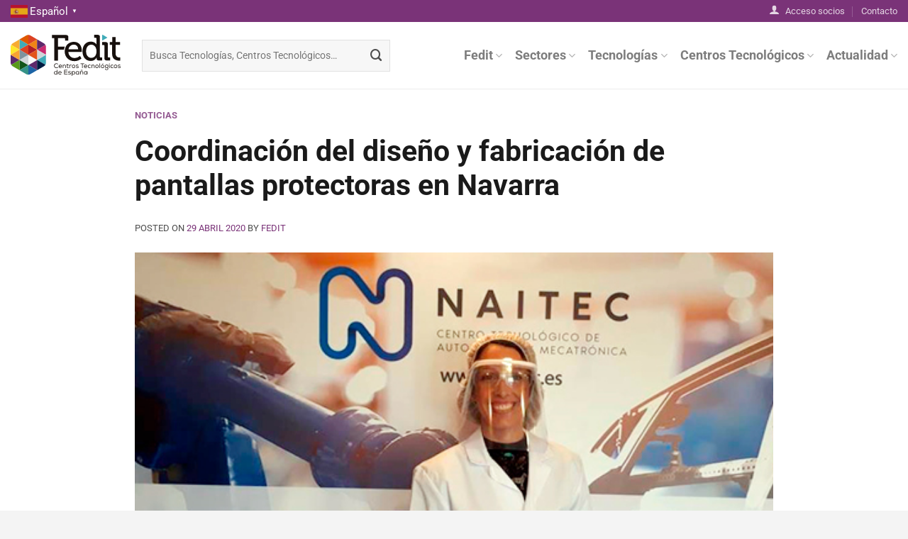

--- FILE ---
content_type: text/html; charset=UTF-8
request_url: https://fedit.com/2020/04/coordinacion-del-diseno-y-fabricacion-de-pantallas-protectoras-en-navarra/
body_size: 22501
content:
<!DOCTYPE html>
<html lang="es" class="loading-site no-js">
<head>
	<meta charset="UTF-8" />
	<link rel="profile" href="http://gmpg.org/xfn/11" />
	<link rel="pingback" href="https://fedit.com/xmlrpc.php" />

	<script>(function(html){html.className = html.className.replace(/\bno-js\b/,'js')})(document.documentElement);</script>
<meta name='robots' content='index, follow, max-image-preview:large, max-snippet:-1, max-video-preview:-1' />
<meta name="viewport" content="width=device-width, initial-scale=1" />
	<!-- This site is optimized with the Yoast SEO plugin v26.7 - https://yoast.com/wordpress/plugins/seo/ -->
	<title>Coordinación del diseño y fabricación de pantallas protectoras en Navarra &#8212; Fedit</title>
	<link rel="canonical" href="https://fedit.com/2020/04/coordinacion-del-diseno-y-fabricacion-de-pantallas-protectoras-en-navarra/" />
	<meta property="og:locale" content="es_ES" />
	<meta property="og:type" content="article" />
	<meta property="og:title" content="Coordinación del diseño y fabricación de pantallas protectoras en Navarra &#8212; Fedit" />
	<meta property="og:description" content="[fusion_builder_container hundred_percent=»no» hundred_percent_height=»no» hundred_percent_height_scroll=»no» hundred_percent_height_center_content=»yes» equal_height_columns=»no» menu_anchor=»» hide_on_mobile=»small-visibility,medium-visibility,large-visibility» status=»published» publish_date=»» class=»» id=»» border_size=»» border_color=»» border_style=»solid» margin_top=»» margin_bottom=»» padding_top=»» padding_right=»» padding_bottom=»» padding_left=»» gradient_start_color=»» gradient_end_color=»» gradient_start_position=»0&#8243; gradient_end_position=»100&#8243; gradient_type=»linear» radial_direction=»center» linear_angle=»180&#8243; background_color=»» background_image=»» background_position=»center center» background_repeat=»no-repeat» fade=»no» background_parallax=»none» enable_mobile=»no» parallax_speed=»0.3&#8243; background_blend_mode=»none» video_mp4=»» video_webm=»» video_ogv=»» video_url=»» video_aspect_ratio=»16:9&#8243; video_loop=»yes» video_mute=»yes» video_preview_image=»» filter_hue=»0&#8243; filter_saturation=»100&#8243; filter_brightness=»100&#8243; filter_contrast=»100&#8243; filter_invert=»0&#8243; filter_sepia=»0&#8243; filter_opacity=»100&#8243; filter_blur=»0&#8243; filter_hue_hover=»0&#8243; [...]" />
	<meta property="og:url" content="https://fedit.com/2020/04/coordinacion-del-diseno-y-fabricacion-de-pantallas-protectoras-en-navarra/" />
	<meta property="og:site_name" content="Fedit" />
	<meta property="article:published_time" content="2020-04-29T08:16:09+00:00" />
	<meta property="og:image" content="https://fedit.com/wp-content/uploads/2023/03/naitec_imagen_01.jpg" />
	<meta property="og:image:width" content="520" />
	<meta property="og:image:height" content="300" />
	<meta property="og:image:type" content="image/jpeg" />
	<meta name="author" content="Fedit" />
	<meta name="twitter:card" content="summary_large_image" />
	<meta name="twitter:creator" content="@fedit" />
	<meta name="twitter:site" content="@fedit" />
	<meta name="twitter:label1" content="Escrito por" />
	<meta name="twitter:data1" content="Fedit" />
	<meta name="twitter:label2" content="Tiempo de lectura" />
	<meta name="twitter:data2" content="6 minutos" />
	<script type="application/ld+json" class="yoast-schema-graph">{"@context":"https://schema.org","@graph":[{"@type":"Article","@id":"https://fedit.com/2020/04/coordinacion-del-diseno-y-fabricacion-de-pantallas-protectoras-en-navarra/#article","isPartOf":{"@id":"https://fedit.com/2020/04/coordinacion-del-diseno-y-fabricacion-de-pantallas-protectoras-en-navarra/"},"author":{"name":"Fedit","@id":"https://fedit.com/#/schema/person/c1ea8cc3101b520b68c6acac6f50334b"},"headline":"Coordinación del diseño y fabricación de pantallas protectoras en Navarra","datePublished":"2020-04-29T08:16:09+00:00","mainEntityOfPage":{"@id":"https://fedit.com/2020/04/coordinacion-del-diseno-y-fabricacion-de-pantallas-protectoras-en-navarra/"},"wordCount":1158,"commentCount":0,"publisher":{"@id":"https://fedit.com/#organization"},"image":{"@id":"https://fedit.com/2020/04/coordinacion-del-diseno-y-fabricacion-de-pantallas-protectoras-en-navarra/#primaryimage"},"thumbnailUrl":"https://fedit.com/wp-content/uploads/2023/03/naitec_imagen_01.jpg","keywords":["2020","COVID","COVID-19","COVID-INICIATIVAS","COVID19","Naitec","NAITEC-INICIATIVAS-COVID"],"articleSection":["Noticias"],"inLanguage":"es"},{"@type":"WebPage","@id":"https://fedit.com/2020/04/coordinacion-del-diseno-y-fabricacion-de-pantallas-protectoras-en-navarra/","url":"https://fedit.com/2020/04/coordinacion-del-diseno-y-fabricacion-de-pantallas-protectoras-en-navarra/","name":"Coordinación del diseño y fabricación de pantallas protectoras en Navarra &#8212; Fedit","isPartOf":{"@id":"https://fedit.com/#website"},"primaryImageOfPage":{"@id":"https://fedit.com/2020/04/coordinacion-del-diseno-y-fabricacion-de-pantallas-protectoras-en-navarra/#primaryimage"},"image":{"@id":"https://fedit.com/2020/04/coordinacion-del-diseno-y-fabricacion-de-pantallas-protectoras-en-navarra/#primaryimage"},"thumbnailUrl":"https://fedit.com/wp-content/uploads/2023/03/naitec_imagen_01.jpg","datePublished":"2020-04-29T08:16:09+00:00","breadcrumb":{"@id":"https://fedit.com/2020/04/coordinacion-del-diseno-y-fabricacion-de-pantallas-protectoras-en-navarra/#breadcrumb"},"inLanguage":"es","potentialAction":[{"@type":"ReadAction","target":["https://fedit.com/2020/04/coordinacion-del-diseno-y-fabricacion-de-pantallas-protectoras-en-navarra/"]}]},{"@type":"ImageObject","inLanguage":"es","@id":"https://fedit.com/2020/04/coordinacion-del-diseno-y-fabricacion-de-pantallas-protectoras-en-navarra/#primaryimage","url":"https://fedit.com/wp-content/uploads/2023/03/naitec_imagen_01.jpg","contentUrl":"https://fedit.com/wp-content/uploads/2023/03/naitec_imagen_01.jpg","width":520,"height":300},{"@type":"BreadcrumbList","@id":"https://fedit.com/2020/04/coordinacion-del-diseno-y-fabricacion-de-pantallas-protectoras-en-navarra/#breadcrumb","itemListElement":[{"@type":"ListItem","position":1,"name":"Portada","item":"https://fedit.com/"},{"@type":"ListItem","position":2,"name":"Noticias","item":"https://fedit.com/noticias/"},{"@type":"ListItem","position":3,"name":"Coordinación del diseño y fabricación de pantallas protectoras en Navarra"}]},{"@type":"WebSite","@id":"https://fedit.com/#website","url":"https://fedit.com/","name":"Fedit","description":"Centros Tecnológicos de España","publisher":{"@id":"https://fedit.com/#organization"},"alternateName":"Federación Española de Centros Tecnológicos","potentialAction":[{"@type":"SearchAction","target":{"@type":"EntryPoint","urlTemplate":"https://fedit.com/?s={search_term_string}"},"query-input":{"@type":"PropertyValueSpecification","valueRequired":true,"valueName":"search_term_string"}}],"inLanguage":"es"},{"@type":"Organization","@id":"https://fedit.com/#organization","name":"Fedit","alternateName":"Federación Española de Centros Tecnológicos","url":"https://fedit.com/","logo":{"@type":"ImageObject","inLanguage":"es","@id":"https://fedit.com/#/schema/logo/image/","url":"https://fedit.com/wp-content/uploads/2023/07/Logo-Fedit-cuadrado-1.jpg","contentUrl":"https://fedit.com/wp-content/uploads/2023/07/Logo-Fedit-cuadrado-1.jpg","width":535,"height":535,"caption":"Fedit"},"image":{"@id":"https://fedit.com/#/schema/logo/image/"},"sameAs":["https://x.com/fedit","https://www.linkedin.com/company/fedit","https://www.youtube.com/@feditcentrostecnologicosde9528/featured"]},{"@type":"Person","@id":"https://fedit.com/#/schema/person/c1ea8cc3101b520b68c6acac6f50334b","name":"Fedit","image":{"@type":"ImageObject","inLanguage":"es","@id":"https://fedit.com/#/schema/person/image/","url":"https://fedit.com/wp-content/uploads/2023/07/grupo_26-150x150.jpg","contentUrl":"https://fedit.com/wp-content/uploads/2023/07/grupo_26-150x150.jpg","caption":"Fedit"},"sameAs":["https://fedit.com"],"url":"https://fedit.com/author/hola_3o5t7l4a/"}]}</script>
	<!-- / Yoast SEO plugin. -->


<link rel='dns-prefetch' href='//fonts.googleapis.com' />
<link rel='prefetch' href='https://fedit.com/wp-content/themes/flatsome/assets/js/flatsome.js?ver=8e60d746741250b4dd4e' />
<link rel='prefetch' href='https://fedit.com/wp-content/themes/flatsome/assets/js/chunk.slider.js?ver=3.19.7' />
<link rel='prefetch' href='https://fedit.com/wp-content/themes/flatsome/assets/js/chunk.popups.js?ver=3.19.7' />
<link rel='prefetch' href='https://fedit.com/wp-content/themes/flatsome/assets/js/chunk.tooltips.js?ver=3.19.7' />
<link rel="alternate" type="application/rss+xml" title="Fedit &raquo; Feed" href="https://fedit.com/feed/" />
<link rel="alternate" title="oEmbed (JSON)" type="application/json+oembed" href="https://fedit.com/wp-json/oembed/1.0/embed?url=https%3A%2F%2Ffedit.com%2F2020%2F04%2Fcoordinacion-del-diseno-y-fabricacion-de-pantallas-protectoras-en-navarra%2F" />
<link rel="alternate" title="oEmbed (XML)" type="text/xml+oembed" href="https://fedit.com/wp-json/oembed/1.0/embed?url=https%3A%2F%2Ffedit.com%2F2020%2F04%2Fcoordinacion-del-diseno-y-fabricacion-de-pantallas-protectoras-en-navarra%2F&#038;format=xml" />
		<style id="content-control-block-styles">
			@media (max-width: 640px) {
	.cc-hide-on-mobile {
		display: none !important;
	}
}
@media (min-width: 641px) and (max-width: 920px) {
	.cc-hide-on-tablet {
		display: none !important;
	}
}
@media (min-width: 921px) and (max-width: 1440px) {
	.cc-hide-on-desktop {
		display: none !important;
	}
}		</style>
		<style id='wp-img-auto-sizes-contain-inline-css' type='text/css'>
img:is([sizes=auto i],[sizes^="auto," i]){contain-intrinsic-size:3000px 1500px}
/*# sourceURL=wp-img-auto-sizes-contain-inline-css */
</style>
<link rel='stylesheet' id='wpo_min-header-0-css' href='https://fedit.com/wp-content/cache/wpo-minify/1766057565/assets/wpo-minify-header-29cb6109.min.css' type='text/css' media='all' />
<script type="text/javascript" src="https://fedit.com/wp-includes/js/jquery/jquery.min.js" id="jquery-core-js"></script>
<script type="text/javascript" src="https://fedit.com/wp-includes/js/jquery/jquery-migrate.min.js" id="jquery-migrate-js"></script>
<script type="text/javascript" id="__ytprefs__-js-extra">
/* <![CDATA[ */
var _EPYT_ = {"ajaxurl":"https://fedit.com/wp-admin/admin-ajax.php","security":"351a2b518c","gallery_scrolloffset":"-800","eppathtoscripts":"https://fedit.com/wp-content/plugins/youtube-embed-plus/scripts/","eppath":"https://fedit.com/wp-content/plugins/youtube-embed-plus/","epresponsiveselector":"[\"iframe.__youtube_prefs__\",\"iframe[src*='youtube.com']\",\"iframe[src*='youtube-nocookie.com']\",\"iframe[data-ep-src*='youtube.com']\",\"iframe[data-ep-src*='youtube-nocookie.com']\",\"iframe[data-ep-gallerysrc*='youtube.com']\"]","epdovol":"1","version":"14.2.4","evselector":"iframe.__youtube_prefs__[src], iframe[src*=\"youtube.com/embed/\"], iframe[src*=\"youtube-nocookie.com/embed/\"]","ajax_compat":"","maxres_facade":"eager","ytapi_load":"light","pause_others":"","stopMobileBuffer":"1","facade_mode":"1","not_live_on_channel":""};
//# sourceURL=__ytprefs__-js-extra
/* ]]> */
</script>
<script type="text/javascript" src="https://fedit.com/wp-content/plugins/youtube-embed-plus/scripts/ytprefs.min.js" id="__ytprefs__-js"></script>
<link rel="https://api.w.org/" href="https://fedit.com/wp-json/" /><link rel="alternate" title="JSON" type="application/json" href="https://fedit.com/wp-json/wp/v2/posts/3192" /><link rel="EditURI" type="application/rsd+xml" title="RSD" href="https://fedit.com/xmlrpc.php?rsd" />
<meta name="generator" content="WordPress 6.9" />
<link rel='shortlink' href='https://fedit.com/?p=3192' />
								<script>
					// Define dataLayer and the gtag function.
					window.dataLayer = window.dataLayer || [];
					function gtag(){dataLayer.push(arguments);}

					// Set default consent to 'denied' as a placeholder
					// Determine actual values based on your own requirements
					gtag('consent', 'default', {
						'ad_storage': 'denied',
						'ad_user_data': 'denied',
						'ad_personalization': 'denied',
						'analytics_storage': 'denied',
						'personalization_storage': 'denied',
						'security_storage': 'denied',
						'functionality_storage': 'denied',
						'wait_for_update': '2000'
					});
				</script>

				<!-- Google Tag Manager -->
				<script>(function(w,d,s,l,i){w[l]=w[l]||[];w[l].push({'gtm.start':
				new Date().getTime(),event:'gtm.js'});var f=d.getElementsByTagName(s)[0],
				j=d.createElement(s),dl=l!='dataLayer'?'&l='+l:'';j.async=true;j.src=
				'https://www.googletagmanager.com/gtm.js?id='+i+dl;f.parentNode.insertBefore(j,f);
				})(window,document,'script','dataLayer','GTM-5WQN4Q7B');</script>
				<!-- End Google Tag Manager -->
							<meta name="google-site-verification" content="UhnEOWl-lSgHjzBRx-rDbrRspW5SVq9cziNlfiQ_0-s" />

<!-- EventON Version -->
<meta name="generator" content="EventON 2.7.3" />

<link rel="icon" href="https://fedit.com/wp-content/uploads/2023/03/cropped-Favicon-Fedit-32x32.png" sizes="32x32" />
<link rel="icon" href="https://fedit.com/wp-content/uploads/2023/03/cropped-Favicon-Fedit-192x192.png" sizes="192x192" />
<link rel="apple-touch-icon" href="https://fedit.com/wp-content/uploads/2023/03/cropped-Favicon-Fedit-180x180.png" />
<meta name="msapplication-TileImage" content="https://fedit.com/wp-content/uploads/2023/03/cropped-Favicon-Fedit-270x270.png" />
<style id="custom-css" type="text/css">:root {--primary-color: #7a3378;--fs-color-primary: #7a3378;--fs-color-secondary: #16c0c9;--fs-color-success: #31783a;--fs-color-alert: #8d1414;--fs-experimental-link-color: #7a3378;--fs-experimental-link-color-hover: #5b1f5b;}.tooltipster-base {--tooltip-color: #fff;--tooltip-bg-color: #000;}.off-canvas-right .mfp-content, .off-canvas-left .mfp-content {--drawer-width: 300px;}.container-width, .full-width .ubermenu-nav, .container, .row{max-width: 1420px}.row.row-collapse{max-width: 1390px}.row.row-small{max-width: 1412.5px}.row.row-large{max-width: 1450px}.header-main{height: 95px}#logo img{max-height: 95px}#logo{width:155px;}#logo img{padding:8px 0;}.header-top{min-height: 30px}.transparent .header-main{height: 95px}.transparent #logo img{max-height: 95px}.has-transparent + .page-title:first-of-type,.has-transparent + #main > .page-title,.has-transparent + #main > div > .page-title,.has-transparent + #main .page-header-wrapper:first-of-type .page-title{padding-top: 125px;}.header.show-on-scroll,.stuck .header-main{height:70px!important}.stuck #logo img{max-height: 70px!important}.search-form{ width: 55%;}.header-bottom {background-color: #f1f1f1}@media (max-width: 549px) {.header-main{height: 70px}#logo img{max-height: 70px}}.nav-dropdown{border-radius:10px}.nav-dropdown{font-size:93%}body{color: #4d4d4d}h1,h2,h3,h4,h5,h6,.heading-font{color: #1a1a1a;}body{font-size: 105%;}@media screen and (max-width: 549px){body{font-size: 100%;}}body{font-family: Roboto, sans-serif;}body {font-weight: 400;font-style: normal;}.nav > li > a {font-family: Roboto, sans-serif;}.mobile-sidebar-levels-2 .nav > li > ul > li > a {font-family: Roboto, sans-serif;}.nav > li > a,.mobile-sidebar-levels-2 .nav > li > ul > li > a {font-weight: 700;font-style: normal;}h1,h2,h3,h4,h5,h6,.heading-font, .off-canvas-center .nav-sidebar.nav-vertical > li > a{font-family: Roboto, sans-serif;}h1,h2,h3,h4,h5,h6,.heading-font,.banner h1,.banner h2 {font-weight: 700;font-style: normal;}.alt-font{font-family: Roboto, sans-serif;}.alt-font {font-weight: 500!important;font-style: normal!important;}.footer-2{background-color: #ffffff}.absolute-footer, html{background-color: #f4f4f4}.nav-vertical-fly-out > li + li {border-top-width: 1px; border-top-style: solid;}.label-new.menu-item > a:after{content:"Nuevo";}.label-hot.menu-item > a:after{content:"Caliente";}.label-sale.menu-item > a:after{content:"Oferta";}.label-popular.menu-item > a:after{content:"Populares";}</style><style id="kirki-inline-styles">/* cyrillic-ext */
@font-face {
  font-family: 'Roboto';
  font-style: normal;
  font-weight: 400;
  font-stretch: 100%;
  font-display: swap;
  src: url(https://fedit.com/wp-content/fonts/roboto/KFO7CnqEu92Fr1ME7kSn66aGLdTylUAMa3GUBGEe.woff2) format('woff2');
  unicode-range: U+0460-052F, U+1C80-1C8A, U+20B4, U+2DE0-2DFF, U+A640-A69F, U+FE2E-FE2F;
}
/* cyrillic */
@font-face {
  font-family: 'Roboto';
  font-style: normal;
  font-weight: 400;
  font-stretch: 100%;
  font-display: swap;
  src: url(https://fedit.com/wp-content/fonts/roboto/KFO7CnqEu92Fr1ME7kSn66aGLdTylUAMa3iUBGEe.woff2) format('woff2');
  unicode-range: U+0301, U+0400-045F, U+0490-0491, U+04B0-04B1, U+2116;
}
/* greek-ext */
@font-face {
  font-family: 'Roboto';
  font-style: normal;
  font-weight: 400;
  font-stretch: 100%;
  font-display: swap;
  src: url(https://fedit.com/wp-content/fonts/roboto/KFO7CnqEu92Fr1ME7kSn66aGLdTylUAMa3CUBGEe.woff2) format('woff2');
  unicode-range: U+1F00-1FFF;
}
/* greek */
@font-face {
  font-family: 'Roboto';
  font-style: normal;
  font-weight: 400;
  font-stretch: 100%;
  font-display: swap;
  src: url(https://fedit.com/wp-content/fonts/roboto/KFO7CnqEu92Fr1ME7kSn66aGLdTylUAMa3-UBGEe.woff2) format('woff2');
  unicode-range: U+0370-0377, U+037A-037F, U+0384-038A, U+038C, U+038E-03A1, U+03A3-03FF;
}
/* math */
@font-face {
  font-family: 'Roboto';
  font-style: normal;
  font-weight: 400;
  font-stretch: 100%;
  font-display: swap;
  src: url(https://fedit.com/wp-content/fonts/roboto/KFO7CnqEu92Fr1ME7kSn66aGLdTylUAMawCUBGEe.woff2) format('woff2');
  unicode-range: U+0302-0303, U+0305, U+0307-0308, U+0310, U+0312, U+0315, U+031A, U+0326-0327, U+032C, U+032F-0330, U+0332-0333, U+0338, U+033A, U+0346, U+034D, U+0391-03A1, U+03A3-03A9, U+03B1-03C9, U+03D1, U+03D5-03D6, U+03F0-03F1, U+03F4-03F5, U+2016-2017, U+2034-2038, U+203C, U+2040, U+2043, U+2047, U+2050, U+2057, U+205F, U+2070-2071, U+2074-208E, U+2090-209C, U+20D0-20DC, U+20E1, U+20E5-20EF, U+2100-2112, U+2114-2115, U+2117-2121, U+2123-214F, U+2190, U+2192, U+2194-21AE, U+21B0-21E5, U+21F1-21F2, U+21F4-2211, U+2213-2214, U+2216-22FF, U+2308-230B, U+2310, U+2319, U+231C-2321, U+2336-237A, U+237C, U+2395, U+239B-23B7, U+23D0, U+23DC-23E1, U+2474-2475, U+25AF, U+25B3, U+25B7, U+25BD, U+25C1, U+25CA, U+25CC, U+25FB, U+266D-266F, U+27C0-27FF, U+2900-2AFF, U+2B0E-2B11, U+2B30-2B4C, U+2BFE, U+3030, U+FF5B, U+FF5D, U+1D400-1D7FF, U+1EE00-1EEFF;
}
/* symbols */
@font-face {
  font-family: 'Roboto';
  font-style: normal;
  font-weight: 400;
  font-stretch: 100%;
  font-display: swap;
  src: url(https://fedit.com/wp-content/fonts/roboto/KFO7CnqEu92Fr1ME7kSn66aGLdTylUAMaxKUBGEe.woff2) format('woff2');
  unicode-range: U+0001-000C, U+000E-001F, U+007F-009F, U+20DD-20E0, U+20E2-20E4, U+2150-218F, U+2190, U+2192, U+2194-2199, U+21AF, U+21E6-21F0, U+21F3, U+2218-2219, U+2299, U+22C4-22C6, U+2300-243F, U+2440-244A, U+2460-24FF, U+25A0-27BF, U+2800-28FF, U+2921-2922, U+2981, U+29BF, U+29EB, U+2B00-2BFF, U+4DC0-4DFF, U+FFF9-FFFB, U+10140-1018E, U+10190-1019C, U+101A0, U+101D0-101FD, U+102E0-102FB, U+10E60-10E7E, U+1D2C0-1D2D3, U+1D2E0-1D37F, U+1F000-1F0FF, U+1F100-1F1AD, U+1F1E6-1F1FF, U+1F30D-1F30F, U+1F315, U+1F31C, U+1F31E, U+1F320-1F32C, U+1F336, U+1F378, U+1F37D, U+1F382, U+1F393-1F39F, U+1F3A7-1F3A8, U+1F3AC-1F3AF, U+1F3C2, U+1F3C4-1F3C6, U+1F3CA-1F3CE, U+1F3D4-1F3E0, U+1F3ED, U+1F3F1-1F3F3, U+1F3F5-1F3F7, U+1F408, U+1F415, U+1F41F, U+1F426, U+1F43F, U+1F441-1F442, U+1F444, U+1F446-1F449, U+1F44C-1F44E, U+1F453, U+1F46A, U+1F47D, U+1F4A3, U+1F4B0, U+1F4B3, U+1F4B9, U+1F4BB, U+1F4BF, U+1F4C8-1F4CB, U+1F4D6, U+1F4DA, U+1F4DF, U+1F4E3-1F4E6, U+1F4EA-1F4ED, U+1F4F7, U+1F4F9-1F4FB, U+1F4FD-1F4FE, U+1F503, U+1F507-1F50B, U+1F50D, U+1F512-1F513, U+1F53E-1F54A, U+1F54F-1F5FA, U+1F610, U+1F650-1F67F, U+1F687, U+1F68D, U+1F691, U+1F694, U+1F698, U+1F6AD, U+1F6B2, U+1F6B9-1F6BA, U+1F6BC, U+1F6C6-1F6CF, U+1F6D3-1F6D7, U+1F6E0-1F6EA, U+1F6F0-1F6F3, U+1F6F7-1F6FC, U+1F700-1F7FF, U+1F800-1F80B, U+1F810-1F847, U+1F850-1F859, U+1F860-1F887, U+1F890-1F8AD, U+1F8B0-1F8BB, U+1F8C0-1F8C1, U+1F900-1F90B, U+1F93B, U+1F946, U+1F984, U+1F996, U+1F9E9, U+1FA00-1FA6F, U+1FA70-1FA7C, U+1FA80-1FA89, U+1FA8F-1FAC6, U+1FACE-1FADC, U+1FADF-1FAE9, U+1FAF0-1FAF8, U+1FB00-1FBFF;
}
/* vietnamese */
@font-face {
  font-family: 'Roboto';
  font-style: normal;
  font-weight: 400;
  font-stretch: 100%;
  font-display: swap;
  src: url(https://fedit.com/wp-content/fonts/roboto/KFO7CnqEu92Fr1ME7kSn66aGLdTylUAMa3OUBGEe.woff2) format('woff2');
  unicode-range: U+0102-0103, U+0110-0111, U+0128-0129, U+0168-0169, U+01A0-01A1, U+01AF-01B0, U+0300-0301, U+0303-0304, U+0308-0309, U+0323, U+0329, U+1EA0-1EF9, U+20AB;
}
/* latin-ext */
@font-face {
  font-family: 'Roboto';
  font-style: normal;
  font-weight: 400;
  font-stretch: 100%;
  font-display: swap;
  src: url(https://fedit.com/wp-content/fonts/roboto/KFO7CnqEu92Fr1ME7kSn66aGLdTylUAMa3KUBGEe.woff2) format('woff2');
  unicode-range: U+0100-02BA, U+02BD-02C5, U+02C7-02CC, U+02CE-02D7, U+02DD-02FF, U+0304, U+0308, U+0329, U+1D00-1DBF, U+1E00-1E9F, U+1EF2-1EFF, U+2020, U+20A0-20AB, U+20AD-20C0, U+2113, U+2C60-2C7F, U+A720-A7FF;
}
/* latin */
@font-face {
  font-family: 'Roboto';
  font-style: normal;
  font-weight: 400;
  font-stretch: 100%;
  font-display: swap;
  src: url(https://fedit.com/wp-content/fonts/roboto/KFO7CnqEu92Fr1ME7kSn66aGLdTylUAMa3yUBA.woff2) format('woff2');
  unicode-range: U+0000-00FF, U+0131, U+0152-0153, U+02BB-02BC, U+02C6, U+02DA, U+02DC, U+0304, U+0308, U+0329, U+2000-206F, U+20AC, U+2122, U+2191, U+2193, U+2212, U+2215, U+FEFF, U+FFFD;
}
/* cyrillic-ext */
@font-face {
  font-family: 'Roboto';
  font-style: normal;
  font-weight: 500;
  font-stretch: 100%;
  font-display: swap;
  src: url(https://fedit.com/wp-content/fonts/roboto/KFO7CnqEu92Fr1ME7kSn66aGLdTylUAMa3GUBGEe.woff2) format('woff2');
  unicode-range: U+0460-052F, U+1C80-1C8A, U+20B4, U+2DE0-2DFF, U+A640-A69F, U+FE2E-FE2F;
}
/* cyrillic */
@font-face {
  font-family: 'Roboto';
  font-style: normal;
  font-weight: 500;
  font-stretch: 100%;
  font-display: swap;
  src: url(https://fedit.com/wp-content/fonts/roboto/KFO7CnqEu92Fr1ME7kSn66aGLdTylUAMa3iUBGEe.woff2) format('woff2');
  unicode-range: U+0301, U+0400-045F, U+0490-0491, U+04B0-04B1, U+2116;
}
/* greek-ext */
@font-face {
  font-family: 'Roboto';
  font-style: normal;
  font-weight: 500;
  font-stretch: 100%;
  font-display: swap;
  src: url(https://fedit.com/wp-content/fonts/roboto/KFO7CnqEu92Fr1ME7kSn66aGLdTylUAMa3CUBGEe.woff2) format('woff2');
  unicode-range: U+1F00-1FFF;
}
/* greek */
@font-face {
  font-family: 'Roboto';
  font-style: normal;
  font-weight: 500;
  font-stretch: 100%;
  font-display: swap;
  src: url(https://fedit.com/wp-content/fonts/roboto/KFO7CnqEu92Fr1ME7kSn66aGLdTylUAMa3-UBGEe.woff2) format('woff2');
  unicode-range: U+0370-0377, U+037A-037F, U+0384-038A, U+038C, U+038E-03A1, U+03A3-03FF;
}
/* math */
@font-face {
  font-family: 'Roboto';
  font-style: normal;
  font-weight: 500;
  font-stretch: 100%;
  font-display: swap;
  src: url(https://fedit.com/wp-content/fonts/roboto/KFO7CnqEu92Fr1ME7kSn66aGLdTylUAMawCUBGEe.woff2) format('woff2');
  unicode-range: U+0302-0303, U+0305, U+0307-0308, U+0310, U+0312, U+0315, U+031A, U+0326-0327, U+032C, U+032F-0330, U+0332-0333, U+0338, U+033A, U+0346, U+034D, U+0391-03A1, U+03A3-03A9, U+03B1-03C9, U+03D1, U+03D5-03D6, U+03F0-03F1, U+03F4-03F5, U+2016-2017, U+2034-2038, U+203C, U+2040, U+2043, U+2047, U+2050, U+2057, U+205F, U+2070-2071, U+2074-208E, U+2090-209C, U+20D0-20DC, U+20E1, U+20E5-20EF, U+2100-2112, U+2114-2115, U+2117-2121, U+2123-214F, U+2190, U+2192, U+2194-21AE, U+21B0-21E5, U+21F1-21F2, U+21F4-2211, U+2213-2214, U+2216-22FF, U+2308-230B, U+2310, U+2319, U+231C-2321, U+2336-237A, U+237C, U+2395, U+239B-23B7, U+23D0, U+23DC-23E1, U+2474-2475, U+25AF, U+25B3, U+25B7, U+25BD, U+25C1, U+25CA, U+25CC, U+25FB, U+266D-266F, U+27C0-27FF, U+2900-2AFF, U+2B0E-2B11, U+2B30-2B4C, U+2BFE, U+3030, U+FF5B, U+FF5D, U+1D400-1D7FF, U+1EE00-1EEFF;
}
/* symbols */
@font-face {
  font-family: 'Roboto';
  font-style: normal;
  font-weight: 500;
  font-stretch: 100%;
  font-display: swap;
  src: url(https://fedit.com/wp-content/fonts/roboto/KFO7CnqEu92Fr1ME7kSn66aGLdTylUAMaxKUBGEe.woff2) format('woff2');
  unicode-range: U+0001-000C, U+000E-001F, U+007F-009F, U+20DD-20E0, U+20E2-20E4, U+2150-218F, U+2190, U+2192, U+2194-2199, U+21AF, U+21E6-21F0, U+21F3, U+2218-2219, U+2299, U+22C4-22C6, U+2300-243F, U+2440-244A, U+2460-24FF, U+25A0-27BF, U+2800-28FF, U+2921-2922, U+2981, U+29BF, U+29EB, U+2B00-2BFF, U+4DC0-4DFF, U+FFF9-FFFB, U+10140-1018E, U+10190-1019C, U+101A0, U+101D0-101FD, U+102E0-102FB, U+10E60-10E7E, U+1D2C0-1D2D3, U+1D2E0-1D37F, U+1F000-1F0FF, U+1F100-1F1AD, U+1F1E6-1F1FF, U+1F30D-1F30F, U+1F315, U+1F31C, U+1F31E, U+1F320-1F32C, U+1F336, U+1F378, U+1F37D, U+1F382, U+1F393-1F39F, U+1F3A7-1F3A8, U+1F3AC-1F3AF, U+1F3C2, U+1F3C4-1F3C6, U+1F3CA-1F3CE, U+1F3D4-1F3E0, U+1F3ED, U+1F3F1-1F3F3, U+1F3F5-1F3F7, U+1F408, U+1F415, U+1F41F, U+1F426, U+1F43F, U+1F441-1F442, U+1F444, U+1F446-1F449, U+1F44C-1F44E, U+1F453, U+1F46A, U+1F47D, U+1F4A3, U+1F4B0, U+1F4B3, U+1F4B9, U+1F4BB, U+1F4BF, U+1F4C8-1F4CB, U+1F4D6, U+1F4DA, U+1F4DF, U+1F4E3-1F4E6, U+1F4EA-1F4ED, U+1F4F7, U+1F4F9-1F4FB, U+1F4FD-1F4FE, U+1F503, U+1F507-1F50B, U+1F50D, U+1F512-1F513, U+1F53E-1F54A, U+1F54F-1F5FA, U+1F610, U+1F650-1F67F, U+1F687, U+1F68D, U+1F691, U+1F694, U+1F698, U+1F6AD, U+1F6B2, U+1F6B9-1F6BA, U+1F6BC, U+1F6C6-1F6CF, U+1F6D3-1F6D7, U+1F6E0-1F6EA, U+1F6F0-1F6F3, U+1F6F7-1F6FC, U+1F700-1F7FF, U+1F800-1F80B, U+1F810-1F847, U+1F850-1F859, U+1F860-1F887, U+1F890-1F8AD, U+1F8B0-1F8BB, U+1F8C0-1F8C1, U+1F900-1F90B, U+1F93B, U+1F946, U+1F984, U+1F996, U+1F9E9, U+1FA00-1FA6F, U+1FA70-1FA7C, U+1FA80-1FA89, U+1FA8F-1FAC6, U+1FACE-1FADC, U+1FADF-1FAE9, U+1FAF0-1FAF8, U+1FB00-1FBFF;
}
/* vietnamese */
@font-face {
  font-family: 'Roboto';
  font-style: normal;
  font-weight: 500;
  font-stretch: 100%;
  font-display: swap;
  src: url(https://fedit.com/wp-content/fonts/roboto/KFO7CnqEu92Fr1ME7kSn66aGLdTylUAMa3OUBGEe.woff2) format('woff2');
  unicode-range: U+0102-0103, U+0110-0111, U+0128-0129, U+0168-0169, U+01A0-01A1, U+01AF-01B0, U+0300-0301, U+0303-0304, U+0308-0309, U+0323, U+0329, U+1EA0-1EF9, U+20AB;
}
/* latin-ext */
@font-face {
  font-family: 'Roboto';
  font-style: normal;
  font-weight: 500;
  font-stretch: 100%;
  font-display: swap;
  src: url(https://fedit.com/wp-content/fonts/roboto/KFO7CnqEu92Fr1ME7kSn66aGLdTylUAMa3KUBGEe.woff2) format('woff2');
  unicode-range: U+0100-02BA, U+02BD-02C5, U+02C7-02CC, U+02CE-02D7, U+02DD-02FF, U+0304, U+0308, U+0329, U+1D00-1DBF, U+1E00-1E9F, U+1EF2-1EFF, U+2020, U+20A0-20AB, U+20AD-20C0, U+2113, U+2C60-2C7F, U+A720-A7FF;
}
/* latin */
@font-face {
  font-family: 'Roboto';
  font-style: normal;
  font-weight: 500;
  font-stretch: 100%;
  font-display: swap;
  src: url(https://fedit.com/wp-content/fonts/roboto/KFO7CnqEu92Fr1ME7kSn66aGLdTylUAMa3yUBA.woff2) format('woff2');
  unicode-range: U+0000-00FF, U+0131, U+0152-0153, U+02BB-02BC, U+02C6, U+02DA, U+02DC, U+0304, U+0308, U+0329, U+2000-206F, U+20AC, U+2122, U+2191, U+2193, U+2212, U+2215, U+FEFF, U+FFFD;
}
/* cyrillic-ext */
@font-face {
  font-family: 'Roboto';
  font-style: normal;
  font-weight: 700;
  font-stretch: 100%;
  font-display: swap;
  src: url(https://fedit.com/wp-content/fonts/roboto/KFO7CnqEu92Fr1ME7kSn66aGLdTylUAMa3GUBGEe.woff2) format('woff2');
  unicode-range: U+0460-052F, U+1C80-1C8A, U+20B4, U+2DE0-2DFF, U+A640-A69F, U+FE2E-FE2F;
}
/* cyrillic */
@font-face {
  font-family: 'Roboto';
  font-style: normal;
  font-weight: 700;
  font-stretch: 100%;
  font-display: swap;
  src: url(https://fedit.com/wp-content/fonts/roboto/KFO7CnqEu92Fr1ME7kSn66aGLdTylUAMa3iUBGEe.woff2) format('woff2');
  unicode-range: U+0301, U+0400-045F, U+0490-0491, U+04B0-04B1, U+2116;
}
/* greek-ext */
@font-face {
  font-family: 'Roboto';
  font-style: normal;
  font-weight: 700;
  font-stretch: 100%;
  font-display: swap;
  src: url(https://fedit.com/wp-content/fonts/roboto/KFO7CnqEu92Fr1ME7kSn66aGLdTylUAMa3CUBGEe.woff2) format('woff2');
  unicode-range: U+1F00-1FFF;
}
/* greek */
@font-face {
  font-family: 'Roboto';
  font-style: normal;
  font-weight: 700;
  font-stretch: 100%;
  font-display: swap;
  src: url(https://fedit.com/wp-content/fonts/roboto/KFO7CnqEu92Fr1ME7kSn66aGLdTylUAMa3-UBGEe.woff2) format('woff2');
  unicode-range: U+0370-0377, U+037A-037F, U+0384-038A, U+038C, U+038E-03A1, U+03A3-03FF;
}
/* math */
@font-face {
  font-family: 'Roboto';
  font-style: normal;
  font-weight: 700;
  font-stretch: 100%;
  font-display: swap;
  src: url(https://fedit.com/wp-content/fonts/roboto/KFO7CnqEu92Fr1ME7kSn66aGLdTylUAMawCUBGEe.woff2) format('woff2');
  unicode-range: U+0302-0303, U+0305, U+0307-0308, U+0310, U+0312, U+0315, U+031A, U+0326-0327, U+032C, U+032F-0330, U+0332-0333, U+0338, U+033A, U+0346, U+034D, U+0391-03A1, U+03A3-03A9, U+03B1-03C9, U+03D1, U+03D5-03D6, U+03F0-03F1, U+03F4-03F5, U+2016-2017, U+2034-2038, U+203C, U+2040, U+2043, U+2047, U+2050, U+2057, U+205F, U+2070-2071, U+2074-208E, U+2090-209C, U+20D0-20DC, U+20E1, U+20E5-20EF, U+2100-2112, U+2114-2115, U+2117-2121, U+2123-214F, U+2190, U+2192, U+2194-21AE, U+21B0-21E5, U+21F1-21F2, U+21F4-2211, U+2213-2214, U+2216-22FF, U+2308-230B, U+2310, U+2319, U+231C-2321, U+2336-237A, U+237C, U+2395, U+239B-23B7, U+23D0, U+23DC-23E1, U+2474-2475, U+25AF, U+25B3, U+25B7, U+25BD, U+25C1, U+25CA, U+25CC, U+25FB, U+266D-266F, U+27C0-27FF, U+2900-2AFF, U+2B0E-2B11, U+2B30-2B4C, U+2BFE, U+3030, U+FF5B, U+FF5D, U+1D400-1D7FF, U+1EE00-1EEFF;
}
/* symbols */
@font-face {
  font-family: 'Roboto';
  font-style: normal;
  font-weight: 700;
  font-stretch: 100%;
  font-display: swap;
  src: url(https://fedit.com/wp-content/fonts/roboto/KFO7CnqEu92Fr1ME7kSn66aGLdTylUAMaxKUBGEe.woff2) format('woff2');
  unicode-range: U+0001-000C, U+000E-001F, U+007F-009F, U+20DD-20E0, U+20E2-20E4, U+2150-218F, U+2190, U+2192, U+2194-2199, U+21AF, U+21E6-21F0, U+21F3, U+2218-2219, U+2299, U+22C4-22C6, U+2300-243F, U+2440-244A, U+2460-24FF, U+25A0-27BF, U+2800-28FF, U+2921-2922, U+2981, U+29BF, U+29EB, U+2B00-2BFF, U+4DC0-4DFF, U+FFF9-FFFB, U+10140-1018E, U+10190-1019C, U+101A0, U+101D0-101FD, U+102E0-102FB, U+10E60-10E7E, U+1D2C0-1D2D3, U+1D2E0-1D37F, U+1F000-1F0FF, U+1F100-1F1AD, U+1F1E6-1F1FF, U+1F30D-1F30F, U+1F315, U+1F31C, U+1F31E, U+1F320-1F32C, U+1F336, U+1F378, U+1F37D, U+1F382, U+1F393-1F39F, U+1F3A7-1F3A8, U+1F3AC-1F3AF, U+1F3C2, U+1F3C4-1F3C6, U+1F3CA-1F3CE, U+1F3D4-1F3E0, U+1F3ED, U+1F3F1-1F3F3, U+1F3F5-1F3F7, U+1F408, U+1F415, U+1F41F, U+1F426, U+1F43F, U+1F441-1F442, U+1F444, U+1F446-1F449, U+1F44C-1F44E, U+1F453, U+1F46A, U+1F47D, U+1F4A3, U+1F4B0, U+1F4B3, U+1F4B9, U+1F4BB, U+1F4BF, U+1F4C8-1F4CB, U+1F4D6, U+1F4DA, U+1F4DF, U+1F4E3-1F4E6, U+1F4EA-1F4ED, U+1F4F7, U+1F4F9-1F4FB, U+1F4FD-1F4FE, U+1F503, U+1F507-1F50B, U+1F50D, U+1F512-1F513, U+1F53E-1F54A, U+1F54F-1F5FA, U+1F610, U+1F650-1F67F, U+1F687, U+1F68D, U+1F691, U+1F694, U+1F698, U+1F6AD, U+1F6B2, U+1F6B9-1F6BA, U+1F6BC, U+1F6C6-1F6CF, U+1F6D3-1F6D7, U+1F6E0-1F6EA, U+1F6F0-1F6F3, U+1F6F7-1F6FC, U+1F700-1F7FF, U+1F800-1F80B, U+1F810-1F847, U+1F850-1F859, U+1F860-1F887, U+1F890-1F8AD, U+1F8B0-1F8BB, U+1F8C0-1F8C1, U+1F900-1F90B, U+1F93B, U+1F946, U+1F984, U+1F996, U+1F9E9, U+1FA00-1FA6F, U+1FA70-1FA7C, U+1FA80-1FA89, U+1FA8F-1FAC6, U+1FACE-1FADC, U+1FADF-1FAE9, U+1FAF0-1FAF8, U+1FB00-1FBFF;
}
/* vietnamese */
@font-face {
  font-family: 'Roboto';
  font-style: normal;
  font-weight: 700;
  font-stretch: 100%;
  font-display: swap;
  src: url(https://fedit.com/wp-content/fonts/roboto/KFO7CnqEu92Fr1ME7kSn66aGLdTylUAMa3OUBGEe.woff2) format('woff2');
  unicode-range: U+0102-0103, U+0110-0111, U+0128-0129, U+0168-0169, U+01A0-01A1, U+01AF-01B0, U+0300-0301, U+0303-0304, U+0308-0309, U+0323, U+0329, U+1EA0-1EF9, U+20AB;
}
/* latin-ext */
@font-face {
  font-family: 'Roboto';
  font-style: normal;
  font-weight: 700;
  font-stretch: 100%;
  font-display: swap;
  src: url(https://fedit.com/wp-content/fonts/roboto/KFO7CnqEu92Fr1ME7kSn66aGLdTylUAMa3KUBGEe.woff2) format('woff2');
  unicode-range: U+0100-02BA, U+02BD-02C5, U+02C7-02CC, U+02CE-02D7, U+02DD-02FF, U+0304, U+0308, U+0329, U+1D00-1DBF, U+1E00-1E9F, U+1EF2-1EFF, U+2020, U+20A0-20AB, U+20AD-20C0, U+2113, U+2C60-2C7F, U+A720-A7FF;
}
/* latin */
@font-face {
  font-family: 'Roboto';
  font-style: normal;
  font-weight: 700;
  font-stretch: 100%;
  font-display: swap;
  src: url(https://fedit.com/wp-content/fonts/roboto/KFO7CnqEu92Fr1ME7kSn66aGLdTylUAMa3yUBA.woff2) format('woff2');
  unicode-range: U+0000-00FF, U+0131, U+0152-0153, U+02BB-02BC, U+02C6, U+02DA, U+02DC, U+0304, U+0308, U+0329, U+2000-206F, U+20AC, U+2122, U+2191, U+2193, U+2212, U+2215, U+FEFF, U+FFFD;
}</style><style id='global-styles-inline-css' type='text/css'>
:root{--wp--preset--aspect-ratio--square: 1;--wp--preset--aspect-ratio--4-3: 4/3;--wp--preset--aspect-ratio--3-4: 3/4;--wp--preset--aspect-ratio--3-2: 3/2;--wp--preset--aspect-ratio--2-3: 2/3;--wp--preset--aspect-ratio--16-9: 16/9;--wp--preset--aspect-ratio--9-16: 9/16;--wp--preset--color--black: #000000;--wp--preset--color--cyan-bluish-gray: #abb8c3;--wp--preset--color--white: #ffffff;--wp--preset--color--pale-pink: #f78da7;--wp--preset--color--vivid-red: #cf2e2e;--wp--preset--color--luminous-vivid-orange: #ff6900;--wp--preset--color--luminous-vivid-amber: #fcb900;--wp--preset--color--light-green-cyan: #7bdcb5;--wp--preset--color--vivid-green-cyan: #00d084;--wp--preset--color--pale-cyan-blue: #8ed1fc;--wp--preset--color--vivid-cyan-blue: #0693e3;--wp--preset--color--vivid-purple: #9b51e0;--wp--preset--color--primary: #7a3378;--wp--preset--color--secondary: #16c0c9;--wp--preset--color--success: #31783a;--wp--preset--color--alert: #8d1414;--wp--preset--gradient--vivid-cyan-blue-to-vivid-purple: linear-gradient(135deg,rgb(6,147,227) 0%,rgb(155,81,224) 100%);--wp--preset--gradient--light-green-cyan-to-vivid-green-cyan: linear-gradient(135deg,rgb(122,220,180) 0%,rgb(0,208,130) 100%);--wp--preset--gradient--luminous-vivid-amber-to-luminous-vivid-orange: linear-gradient(135deg,rgb(252,185,0) 0%,rgb(255,105,0) 100%);--wp--preset--gradient--luminous-vivid-orange-to-vivid-red: linear-gradient(135deg,rgb(255,105,0) 0%,rgb(207,46,46) 100%);--wp--preset--gradient--very-light-gray-to-cyan-bluish-gray: linear-gradient(135deg,rgb(238,238,238) 0%,rgb(169,184,195) 100%);--wp--preset--gradient--cool-to-warm-spectrum: linear-gradient(135deg,rgb(74,234,220) 0%,rgb(151,120,209) 20%,rgb(207,42,186) 40%,rgb(238,44,130) 60%,rgb(251,105,98) 80%,rgb(254,248,76) 100%);--wp--preset--gradient--blush-light-purple: linear-gradient(135deg,rgb(255,206,236) 0%,rgb(152,150,240) 100%);--wp--preset--gradient--blush-bordeaux: linear-gradient(135deg,rgb(254,205,165) 0%,rgb(254,45,45) 50%,rgb(107,0,62) 100%);--wp--preset--gradient--luminous-dusk: linear-gradient(135deg,rgb(255,203,112) 0%,rgb(199,81,192) 50%,rgb(65,88,208) 100%);--wp--preset--gradient--pale-ocean: linear-gradient(135deg,rgb(255,245,203) 0%,rgb(182,227,212) 50%,rgb(51,167,181) 100%);--wp--preset--gradient--electric-grass: linear-gradient(135deg,rgb(202,248,128) 0%,rgb(113,206,126) 100%);--wp--preset--gradient--midnight: linear-gradient(135deg,rgb(2,3,129) 0%,rgb(40,116,252) 100%);--wp--preset--font-size--small: 13px;--wp--preset--font-size--medium: 20px;--wp--preset--font-size--large: 36px;--wp--preset--font-size--x-large: 42px;--wp--preset--spacing--20: 0.44rem;--wp--preset--spacing--30: 0.67rem;--wp--preset--spacing--40: 1rem;--wp--preset--spacing--50: 1.5rem;--wp--preset--spacing--60: 2.25rem;--wp--preset--spacing--70: 3.38rem;--wp--preset--spacing--80: 5.06rem;--wp--preset--shadow--natural: 6px 6px 9px rgba(0, 0, 0, 0.2);--wp--preset--shadow--deep: 12px 12px 50px rgba(0, 0, 0, 0.4);--wp--preset--shadow--sharp: 6px 6px 0px rgba(0, 0, 0, 0.2);--wp--preset--shadow--outlined: 6px 6px 0px -3px rgb(255, 255, 255), 6px 6px rgb(0, 0, 0);--wp--preset--shadow--crisp: 6px 6px 0px rgb(0, 0, 0);}:where(body) { margin: 0; }.wp-site-blocks > .alignleft { float: left; margin-right: 2em; }.wp-site-blocks > .alignright { float: right; margin-left: 2em; }.wp-site-blocks > .aligncenter { justify-content: center; margin-left: auto; margin-right: auto; }:where(.is-layout-flex){gap: 0.5em;}:where(.is-layout-grid){gap: 0.5em;}.is-layout-flow > .alignleft{float: left;margin-inline-start: 0;margin-inline-end: 2em;}.is-layout-flow > .alignright{float: right;margin-inline-start: 2em;margin-inline-end: 0;}.is-layout-flow > .aligncenter{margin-left: auto !important;margin-right: auto !important;}.is-layout-constrained > .alignleft{float: left;margin-inline-start: 0;margin-inline-end: 2em;}.is-layout-constrained > .alignright{float: right;margin-inline-start: 2em;margin-inline-end: 0;}.is-layout-constrained > .aligncenter{margin-left: auto !important;margin-right: auto !important;}.is-layout-constrained > :where(:not(.alignleft):not(.alignright):not(.alignfull)){margin-left: auto !important;margin-right: auto !important;}body .is-layout-flex{display: flex;}.is-layout-flex{flex-wrap: wrap;align-items: center;}.is-layout-flex > :is(*, div){margin: 0;}body .is-layout-grid{display: grid;}.is-layout-grid > :is(*, div){margin: 0;}body{padding-top: 0px;padding-right: 0px;padding-bottom: 0px;padding-left: 0px;}a:where(:not(.wp-element-button)){text-decoration: none;}:root :where(.wp-element-button, .wp-block-button__link){background-color: #32373c;border-width: 0;color: #fff;font-family: inherit;font-size: inherit;font-style: inherit;font-weight: inherit;letter-spacing: inherit;line-height: inherit;padding-top: calc(0.667em + 2px);padding-right: calc(1.333em + 2px);padding-bottom: calc(0.667em + 2px);padding-left: calc(1.333em + 2px);text-decoration: none;text-transform: inherit;}.has-black-color{color: var(--wp--preset--color--black) !important;}.has-cyan-bluish-gray-color{color: var(--wp--preset--color--cyan-bluish-gray) !important;}.has-white-color{color: var(--wp--preset--color--white) !important;}.has-pale-pink-color{color: var(--wp--preset--color--pale-pink) !important;}.has-vivid-red-color{color: var(--wp--preset--color--vivid-red) !important;}.has-luminous-vivid-orange-color{color: var(--wp--preset--color--luminous-vivid-orange) !important;}.has-luminous-vivid-amber-color{color: var(--wp--preset--color--luminous-vivid-amber) !important;}.has-light-green-cyan-color{color: var(--wp--preset--color--light-green-cyan) !important;}.has-vivid-green-cyan-color{color: var(--wp--preset--color--vivid-green-cyan) !important;}.has-pale-cyan-blue-color{color: var(--wp--preset--color--pale-cyan-blue) !important;}.has-vivid-cyan-blue-color{color: var(--wp--preset--color--vivid-cyan-blue) !important;}.has-vivid-purple-color{color: var(--wp--preset--color--vivid-purple) !important;}.has-primary-color{color: var(--wp--preset--color--primary) !important;}.has-secondary-color{color: var(--wp--preset--color--secondary) !important;}.has-success-color{color: var(--wp--preset--color--success) !important;}.has-alert-color{color: var(--wp--preset--color--alert) !important;}.has-black-background-color{background-color: var(--wp--preset--color--black) !important;}.has-cyan-bluish-gray-background-color{background-color: var(--wp--preset--color--cyan-bluish-gray) !important;}.has-white-background-color{background-color: var(--wp--preset--color--white) !important;}.has-pale-pink-background-color{background-color: var(--wp--preset--color--pale-pink) !important;}.has-vivid-red-background-color{background-color: var(--wp--preset--color--vivid-red) !important;}.has-luminous-vivid-orange-background-color{background-color: var(--wp--preset--color--luminous-vivid-orange) !important;}.has-luminous-vivid-amber-background-color{background-color: var(--wp--preset--color--luminous-vivid-amber) !important;}.has-light-green-cyan-background-color{background-color: var(--wp--preset--color--light-green-cyan) !important;}.has-vivid-green-cyan-background-color{background-color: var(--wp--preset--color--vivid-green-cyan) !important;}.has-pale-cyan-blue-background-color{background-color: var(--wp--preset--color--pale-cyan-blue) !important;}.has-vivid-cyan-blue-background-color{background-color: var(--wp--preset--color--vivid-cyan-blue) !important;}.has-vivid-purple-background-color{background-color: var(--wp--preset--color--vivid-purple) !important;}.has-primary-background-color{background-color: var(--wp--preset--color--primary) !important;}.has-secondary-background-color{background-color: var(--wp--preset--color--secondary) !important;}.has-success-background-color{background-color: var(--wp--preset--color--success) !important;}.has-alert-background-color{background-color: var(--wp--preset--color--alert) !important;}.has-black-border-color{border-color: var(--wp--preset--color--black) !important;}.has-cyan-bluish-gray-border-color{border-color: var(--wp--preset--color--cyan-bluish-gray) !important;}.has-white-border-color{border-color: var(--wp--preset--color--white) !important;}.has-pale-pink-border-color{border-color: var(--wp--preset--color--pale-pink) !important;}.has-vivid-red-border-color{border-color: var(--wp--preset--color--vivid-red) !important;}.has-luminous-vivid-orange-border-color{border-color: var(--wp--preset--color--luminous-vivid-orange) !important;}.has-luminous-vivid-amber-border-color{border-color: var(--wp--preset--color--luminous-vivid-amber) !important;}.has-light-green-cyan-border-color{border-color: var(--wp--preset--color--light-green-cyan) !important;}.has-vivid-green-cyan-border-color{border-color: var(--wp--preset--color--vivid-green-cyan) !important;}.has-pale-cyan-blue-border-color{border-color: var(--wp--preset--color--pale-cyan-blue) !important;}.has-vivid-cyan-blue-border-color{border-color: var(--wp--preset--color--vivid-cyan-blue) !important;}.has-vivid-purple-border-color{border-color: var(--wp--preset--color--vivid-purple) !important;}.has-primary-border-color{border-color: var(--wp--preset--color--primary) !important;}.has-secondary-border-color{border-color: var(--wp--preset--color--secondary) !important;}.has-success-border-color{border-color: var(--wp--preset--color--success) !important;}.has-alert-border-color{border-color: var(--wp--preset--color--alert) !important;}.has-vivid-cyan-blue-to-vivid-purple-gradient-background{background: var(--wp--preset--gradient--vivid-cyan-blue-to-vivid-purple) !important;}.has-light-green-cyan-to-vivid-green-cyan-gradient-background{background: var(--wp--preset--gradient--light-green-cyan-to-vivid-green-cyan) !important;}.has-luminous-vivid-amber-to-luminous-vivid-orange-gradient-background{background: var(--wp--preset--gradient--luminous-vivid-amber-to-luminous-vivid-orange) !important;}.has-luminous-vivid-orange-to-vivid-red-gradient-background{background: var(--wp--preset--gradient--luminous-vivid-orange-to-vivid-red) !important;}.has-very-light-gray-to-cyan-bluish-gray-gradient-background{background: var(--wp--preset--gradient--very-light-gray-to-cyan-bluish-gray) !important;}.has-cool-to-warm-spectrum-gradient-background{background: var(--wp--preset--gradient--cool-to-warm-spectrum) !important;}.has-blush-light-purple-gradient-background{background: var(--wp--preset--gradient--blush-light-purple) !important;}.has-blush-bordeaux-gradient-background{background: var(--wp--preset--gradient--blush-bordeaux) !important;}.has-luminous-dusk-gradient-background{background: var(--wp--preset--gradient--luminous-dusk) !important;}.has-pale-ocean-gradient-background{background: var(--wp--preset--gradient--pale-ocean) !important;}.has-electric-grass-gradient-background{background: var(--wp--preset--gradient--electric-grass) !important;}.has-midnight-gradient-background{background: var(--wp--preset--gradient--midnight) !important;}.has-small-font-size{font-size: var(--wp--preset--font-size--small) !important;}.has-medium-font-size{font-size: var(--wp--preset--font-size--medium) !important;}.has-large-font-size{font-size: var(--wp--preset--font-size--large) !important;}.has-x-large-font-size{font-size: var(--wp--preset--font-size--x-large) !important;}
/*# sourceURL=global-styles-inline-css */
</style>
</head>

<body class="wp-singular post-template-default single single-post postid-3192 single-format-standard wp-theme-flatsome wp-child-theme-digitis lightbox nav-dropdown-has-arrow nav-dropdown-has-shadow parallax-mobile">


<a class="skip-link screen-reader-text" href="#main">Saltar al contenido</a>

<div id="wrapper">

	
	<header id="header" class="header has-sticky sticky-jump">
		<div class="header-wrapper">
			<div id="top-bar" class="header-top hide-for-sticky nav-dark hide-for-medium">
    <div class="flex-row container">
      <div class="flex-col hide-for-medium flex-left">
          <ul class="nav nav-left medium-nav-center nav-small  nav-divided">
              <li class="html custom html_topbar_left"><div class="gtranslate_wrapper" id="gt-wrapper-74523656"></div></li>          </ul>
      </div>

      <div class="flex-col hide-for-medium flex-center">
          <ul class="nav nav-center nav-small  nav-divided">
                        </ul>
      </div>

      <div class="flex-col hide-for-medium flex-right">
         <ul class="nav top-bar-nav nav-right nav-small  nav-divided">
              <li id="menu-item-7084" class="item-menu-socios menu-item menu-item-type-post_type menu-item-object-page menu-item-7084 menu-item-design-default"><a href="https://fedit.com/acceso-area-privada/" class="nav-top-link"><i class="icon-user"></i> Acceso socios</a></li>
<li id="menu-item-7092" class="menu-item menu-item-type-post_type menu-item-object-page menu-item-7092 menu-item-design-default"><a href="https://fedit.com/contacto/" class="nav-top-link">Contacto</a></li>
          </ul>
      </div>

      
    </div>
</div>
<div id="masthead" class="header-main ">
      <div class="header-inner flex-row container logo-left medium-logo-center" role="navigation">

          <!-- Logo -->
          <div id="logo" class="flex-col logo">
            
<!-- Header logo -->
<a href="https://fedit.com/" title="Fedit - Centros Tecnológicos de España" rel="home">
		<img width="1" height="1" src="https://fedit.com/wp-content/uploads/2023/08/Logo-Fedit-dark.svg" class="header_logo header-logo" alt="Fedit"/><img  width="1" height="1" src="https://fedit.com/wp-content/uploads/2023/08/Logo-Fedit-white.svg" class="header-logo-dark" alt="Fedit"/></a>
          </div>

          <!-- Mobile Left Elements -->
          <div class="flex-col show-for-medium flex-left">
            <ul class="mobile-nav nav nav-left ">
              <li class="nav-icon has-icon">
  		<a href="#" data-open="#main-menu" data-pos="left" data-bg="main-menu-overlay" data-color="" class="is-small" aria-label="Menú" aria-controls="main-menu" aria-expanded="false">

		  <i class="icon-menu" ></i>
		  		</a>
	</li>
            </ul>
          </div>

          <!-- Left Elements -->
          <div class="flex-col hide-for-medium flex-left
            flex-grow">
            <ul class="header-nav header-nav-main nav nav-left  nav-size-xlarge nav-spacing-medium" >
              <li class="header-search-form search-form html relative has-icon">
	<div class="header-search-form-wrapper">
		<div class="searchform-wrapper ux-search-box relative form-flat is-normal"><form method="get" class="searchform" action="https://fedit.com/" role="search">
		<div class="flex-row relative">
			<div class="flex-col flex-grow">
	   	   <input type="search" class="search-field mb-0" name="s" value="" id="s" placeholder="Busca Tecnologías, Centros Tecnológicos…" />
			</div>
			<div class="flex-col">
				<button type="submit" class="ux-search-submit submit-button secondary button icon mb-0" aria-label="Enviar">
					<i class="icon-search" ></i>				</button>
			</div>
		</div>
    <div class="live-search-results text-left z-top"></div>
</form>
</div>	</div>
</li>
            </ul>
          </div>

          <!-- Right Elements -->
          <div class="flex-col hide-for-medium flex-right">
            <ul class="header-nav header-nav-main nav nav-right  nav-size-xlarge nav-spacing-medium">
              <li id="menu-item-32" class="menu-item menu-item-type-custom menu-item-object-custom menu-item-has-children menu-item-32 menu-item-design-default has-dropdown"><a class="nav-top-link" aria-expanded="false" aria-haspopup="menu">Fedit<i class="icon-angle-down" ></i></a>
<ul class="sub-menu nav-dropdown nav-dropdown-default">
	<li id="menu-item-6287" class="menu-item menu-item-type-post_type menu-item-object-page menu-item-6287"><a href="https://fedit.com/presentacion/">Somos</a></li>
	<li id="menu-item-6288" class="menu-item menu-item-type-post_type menu-item-object-page menu-item-6288"><a href="https://fedit.com/actividad/">Hacemos</a></li>
	<li id="menu-item-7226" class="menu-item menu-item-type-post_type menu-item-object-page menu-item-7226"><a href="https://fedit.com/defendemos/">Defendemos</a></li>
	<li id="menu-item-6286" class="menu-item menu-item-type-post_type menu-item-object-page menu-item-6286"><a href="https://fedit.com/servicios/">Servicios</a></li>
	<li id="menu-item-6285" class="menu-item menu-item-type-post_type menu-item-object-page menu-item-6285"><a href="https://fedit.com/unete-a-fedit/">Únete</a></li>
	<li id="menu-item-6289" class="menu-item menu-item-type-post_type menu-item-object-page menu-item-6289"><a href="https://fedit.com/comunicacion/">Corporativo</a></li>
</ul>
</li>
<li id="menu-item-7079" class="menu-tax menu-item menu-item-type-post_type menu-item-object-page menu-item-has-children menu-item-7079 menu-item-design-default has-dropdown"><a href="https://fedit.com/sectores/" class="nav-top-link" aria-expanded="false" aria-haspopup="menu">Sectores<i class="icon-angle-down" ></i></a>
<ul class="sub-menu nav-dropdown nav-dropdown-default">
	<li id="menu-item-8698" class="menu-col-tax menu-item menu-item-type-custom menu-item-object-custom menu-item-has-children menu-item-8698 nav-dropdown-col"><a>Sectores</a>
	<ul class="sub-menu nav-column nav-dropdown-default">
		<li id="menu-item-8695" class="menu-item menu-item-type-gs_sim menu-item-object-gs_sim menu-item-8695"><a href="https://fedit.com/sector/aeronautico-espacial/">Aeronáutico-Espacial</a><a href="https://fedit.com/sector/agroalimentacion/">Agroalimentación</a><a href="https://fedit.com/sector/automocion/">Automoción</a><a href="https://fedit.com/sector/bienes-de-equipo/">Bienes de equipo</a><a href="https://fedit.com/sector/biotecnologia/">Biotecnología</a><a href="https://fedit.com/sector/calzado-pieles-cuero/">Calzado, pieles y cuero</a></li>
	</ul>
</li>
	<li id="menu-item-8699" class="menu-col-tax menu-item menu-item-type-custom menu-item-object-custom menu-item-has-children menu-item-8699 nav-dropdown-col"><a>Sectores</a>
	<ul class="sub-menu nav-column nav-dropdown-default">
		<li id="menu-item-8696" class="menu-item menu-item-type-gs_sim menu-item-object-gs_sim menu-item-8696"><a href="https://fedit.com/sector/ceramica/">Cerámica</a><a href="https://fedit.com/sector/construccion/">Construcción</a><a href="https://fedit.com/sector/electronica/">Electrónica</a><a href="https://fedit.com/sector/energia/">Energía</a><a href="https://fedit.com/sector/ferroviario/">Ferroviario</a><a href="https://fedit.com/sector/juguete/">Juguete</a></li>
	</ul>
</li>
	<li id="menu-item-8700" class="menu-col-tax menu-item menu-item-type-custom menu-item-object-custom menu-item-has-children menu-item-8700 nav-dropdown-col"><a>Sectores</a>
	<ul class="sub-menu nav-column nav-dropdown-default">
		<li id="menu-item-8697" class="menu-item menu-item-type-gs_sim menu-item-object-gs_sim menu-item-8697"><a href="https://fedit.com/sector/logistica/">Logística</a><a href="https://fedit.com/sector/metalmecanica/">Metalmecánica</a><a href="https://fedit.com/sector/mueble-y-madera/">Mueble y Madera</a><a href="https://fedit.com/sector/naval/">Naval</a><a href="https://fedit.com/sector/plastico/">Plástico</a><a href="https://fedit.com/sector/produccion-industrial/">Producción industrial</a></li>
	</ul>
</li>
	<li id="menu-item-8701" class="menu-col-tax menu-item menu-item-type-custom menu-item-object-custom menu-item-has-children menu-item-8701 nav-dropdown-col"><a>Sectores</a>
	<ul class="sub-menu nav-column nav-dropdown-default">
		<li id="menu-item-8702" class="menu-item menu-item-type-gs_sim menu-item-object-gs_sim menu-item-8702"><a href="https://fedit.com/sector/quimico-y-farmacia/">Químico y Farmacia</a><a href="https://fedit.com/sector/salud-y-calidad-de-vida/">Salud y calidad de vida</a><a href="https://fedit.com/sector/seguridad-y-defensa/">Seguridad y Defensa</a><a href="https://fedit.com/sector/textil/">Textil</a><a href="https://fedit.com/sector/tic-tecnologias-de-la-informacion-y-las-comunicaciones/">TIC - Tecnologías de la información y las comunicaciones</a></li>
	</ul>
</li>
</ul>
</li>
<li id="menu-item-7081" class="menu-tax menu-item menu-item-type-post_type menu-item-object-page menu-item-has-children menu-item-7081 menu-item-design-default has-dropdown"><a href="https://fedit.com/tecnologias/" class="nav-top-link" aria-expanded="false" aria-haspopup="menu">Tecnologías<i class="icon-angle-down" ></i></a>
<ul class="sub-menu nav-dropdown nav-dropdown-default">
	<li id="menu-item-8703" class="menu-col-tax menu-item menu-item-type-custom menu-item-object-custom menu-item-has-children menu-item-8703 nav-dropdown-col"><a>Tecnologías</a>
	<ul class="sub-menu nav-column nav-dropdown-default">
		<li id="menu-item-8694" class="menu-item menu-item-type-gs_sim menu-item-object-gs_sim menu-item-8694"><a href="https://fedit.com/tecnologia/cadena-alimentaria/">Cadena alimentaria segura y saludable</a><a href="https://fedit.com/tecnologia/computacion-cuantica/">Computación cuántica</a><a href="https://fedit.com/tecnologia/economia-circular-sostenibilidad/">Economía Circular / Sostenibilidad</a><a href="https://fedit.com/tecnologia/fabricacion-inteligente-y-aditiva/">Fabricación inteligente y aditiva</a><a href="https://fedit.com/tecnologia/inteligencia-artificial-y-robotica/">Inteligencia Artificial y Robótica</a><a href="https://fedit.com/tecnologia/materiales-avanzados/">Materiales avanzados</a></li>
	</ul>
</li>
	<li id="menu-item-8704" class="menu-col-tax menu-item menu-item-type-custom menu-item-object-custom menu-item-has-children menu-item-8704 nav-dropdown-col"><a>Tecnologías</a>
	<ul class="sub-menu nav-column nav-dropdown-default">
		<li id="menu-item-8705" class="menu-item menu-item-type-gs_sim menu-item-object-gs_sim menu-item-8705"><a href="https://fedit.com/tecnologia/nanotecnologia/">Nanotecnología</a><a href="https://fedit.com/tecnologia/proteccion-de-la-informacion/">Protección de la información</a><a href="https://fedit.com/tecnologia/redes-moviles-avanzadas/">Redes móviles avanzadas</a><a href="https://fedit.com/tecnologia/tecnologias-para-la-salud/">Tecnologías para la salud</a><a href="https://fedit.com/tecnologia/transicion-energetica/">Transición energética</a><a href="https://fedit.com/tecnologia/transporte-inteligente/">Transporte inteligente</a></li>
	</ul>
</li>
</ul>
</li>
<li id="menu-item-7080" class="menu-item menu-item-type-post_type menu-item-object-page menu-item-has-children menu-item-7080 menu-item-design-default has-dropdown"><a href="https://fedit.com/centros-tecnologicos/" class="nav-top-link" aria-expanded="false" aria-haspopup="menu">Centros Tecnológicos<i class="icon-angle-down" ></i></a>
<ul class="sub-menu nav-dropdown nav-dropdown-default">
	<li id="menu-item-7082" class="menu-item menu-item-type-post_type menu-item-object-page menu-item-7082"><a href="https://fedit.com/que-son-los-centros-tecnologicos/">¿Qué son los Centros Tecnológicos?</a></li>
	<li id="menu-item-8674" class="menu-item menu-item-type-post_type menu-item-object-page menu-item-8674"><a href="https://fedit.com/buscador-de-centros/">Buscador de Centros Tecnológicos</a></li>
	<li id="menu-item-7098" class="menu-item menu-item-type-custom menu-item-object-custom menu-item-7098"><a href="https://fedit.com/centros-tecnologicos/#mapa">Mapa de Centros</a></li>
</ul>
</li>
<li id="menu-item-34" class="menu-item menu-item-type-custom menu-item-object-custom menu-item-has-children menu-item-34 menu-item-design-default has-dropdown"><a class="nav-top-link" aria-expanded="false" aria-haspopup="menu">Actualidad<i class="icon-angle-down" ></i></a>
<ul class="sub-menu nav-dropdown nav-dropdown-default">
	<li id="menu-item-6290" class="menu-item menu-item-type-custom menu-item-object-custom menu-item-6290"><a href="https://fedit.com/noticias/">Noticias</a></li>
	<li id="menu-item-6292" class="menu-item menu-item-type-custom menu-item-object-custom menu-item-6292"><a href="https://fedit.com/proyecto/">Proyectos</a></li>
	<li id="menu-item-6291" class="menu-item menu-item-type-custom menu-item-object-custom menu-item-6291"><a href="https://fedit.com/videos/">Vídeos</a></li>
	<li id="menu-item-7221" class="menu-item menu-item-type-post_type menu-item-object-page menu-item-7221"><a href="https://fedit.com/documentos-e-informes/">Publicaciones</a></li>
	<li id="menu-item-7394" class="menu-item menu-item-type-post_type menu-item-object-page menu-item-7394"><a href="https://fedit.com/agenda/">Eventos</a></li>
</ul>
</li>
            </ul>
          </div>

          <!-- Mobile Right Elements -->
          <div class="flex-col show-for-medium flex-right">
            <ul class="mobile-nav nav nav-right ">
                          </ul>
          </div>

      </div>

      </div>

<div class="header-bg-container fill"><div class="header-bg-image fill"></div><div class="header-bg-color fill"></div></div>		</div>
	</header>

	
	<main id="main" class="">

<div id="content" class="blog-wrapper blog-single page-wrapper">
	

<div class="row row-large align-center row-full-width ">

    <div class="large-9 col pt">
                


<article id="post-3192" class="post-3192 post type-post status-publish format-standard has-post-thumbnail hentry category-noticias tag-470 tag-covid tag-covid-19 tag-covid-iniciativas tag-covid19 tag-naitec tag-naitec-iniciativas-covid">
	<div class="article-inner ">
		<header class="entry-header">
    
    <div class="entry-header-text entry-header-text-top text-left">
                        <h6 class="entry-category is-xsmall"><a href="https://fedit.com/category/noticias/" rel="category tag">Noticias</a></h6><h1 class="entry-title">Coordinación  del diseño y fabricación de pantallas protectoras en Navarra</h1><div class="entry-divider is-divider small"></div>
	<div class="entry-meta uppercase is-xsmall">
		<span class="posted-on">Posted on <a href="https://fedit.com/2020/04/coordinacion-del-diseno-y-fabricacion-de-pantallas-protectoras-en-navarra/" rel="bookmark"><time class="entry-date published updated" datetime="2020-04-29T10:16:09+02:00">29 abril 2020</time></a></span> <span class="byline">by <span class="meta-author vcard"><a class="url fn n" href="https://fedit.com/author/hola_3o5t7l4a/">Fedit</a></span></span>	</div>
        
                
    </div>
    
        
        
    <div class="entry-image relative">
        <a href="https://fedit.com/2020/04/coordinacion-del-diseno-y-fabricacion-de-pantallas-protectoras-en-navarra/">
    <img width="520" height="300" src="https://fedit.com/wp-content/uploads/2023/03/naitec_imagen_01.jpg" class="attachment-large size-large wp-post-image" alt="" decoding="async" fetchpriority="high" srcset="https://fedit.com/wp-content/uploads/2023/03/naitec_imagen_01.jpg 520w, https://fedit.com/wp-content/uploads/2023/03/naitec_imagen_01-300x173.jpg 300w" sizes="(max-width: 520px) 100vw, 520px" /></a>
        <div class="badge absolute top post-date badge-outline">
	<div class="badge-inner">
		<span class="post-date-day">29</span><br>
		<span class="post-date-month is-small">Abr</span>
	</div>
</div>
    </div>
    
    
    
    
        
    
        
</header>
		<div class="entry-content single-page">

	[fusion_builder_container hundred_percent=»no» hundred_percent_height=»no» hundred_percent_height_scroll=»no» hundred_percent_height_center_content=»yes» equal_height_columns=»no» menu_anchor=»» hide_on_mobile=»small-visibility,medium-visibility,large-visibility» status=»published» publish_date=»» class=»» id=»» border_size=»» border_color=»» border_style=»solid» margin_top=»» margin_bottom=»» padding_top=»» padding_right=»» padding_bottom=»» padding_left=»» gradient_start_color=»» gradient_end_color=»» gradient_start_position=»0&#8243; gradient_end_position=»100&#8243; gradient_type=»linear» radial_direction=»center» linear_angle=»180&#8243; background_color=»» background_image=»» background_position=»center center» background_repeat=»no-repeat» fade=»no» background_parallax=»none» enable_mobile=»no» parallax_speed=»0.3&#8243; background_blend_mode=»none» video_mp4=»» video_webm=»» video_ogv=»» video_url=»» video_aspect_ratio=»16:9&#8243; video_loop=»yes» video_mute=»yes» video_preview_image=»» filter_hue=»0&#8243; filter_saturation=»100&#8243; filter_brightness=»100&#8243; filter_contrast=»100&#8243; filter_invert=»0&#8243; filter_sepia=»0&#8243; filter_opacity=»100&#8243; filter_blur=»0&#8243; filter_hue_hover=»0&#8243; filter_saturation_hover=»100&#8243; filter_brightness_hover=»100&#8243; filter_contrast_hover=»100&#8243; filter_invert_hover=»0&#8243; filter_sepia_hover=»0&#8243; filter_opacity_hover=»100&#8243; filter_blur_hover=»0&#8243;][fusion_builder_row][fusion_builder_column type=»1_1&#8243; layout=»1_1&#8243; spacing=»» center_content=»no» link=»» target=»_self» min_height=»» hide_on_mobile=»small-visibility,medium-visibility,large-visibility» class=»» id=»» background_image_id=»» hover_type=»none» border_size=»0&#8243; border_color=»» border_style=»solid» border_position=»all» border_radius_top_left=»» border_radius_top_right=»» border_radius_bottom_right=»» border_radius_bottom_left=»» box_shadow=»no» box_shadow_vertical=»» box_shadow_horizontal=»» box_shadow_blur=»0&#8243; box_shadow_spread=»0&#8243; box_shadow_color=»» box_shadow_style=»» padding_top=»-30px» padding_right=»» padding_bottom=»-10px» padding_left=»» margin_top=»» margin_bottom=»» background_type=»single» gradient_start_color=»» gradient_end_color=»» gradient_start_position=»0&#8243; gradient_end_position=»100&#8243; gradient_type=»linear» radial_direction=»center» linear_angle=»180&#8243; background_color=»» background_image=»» background_position=»left top» background_repeat=»no-repeat» background_blend_mode=»none» animation_type=»» animation_direction=»left» animation_speed=»0.3&#8243; animation_offset=»» filter_type=»regular» filter_hue=»0&#8243; filter_saturation=»100&#8243; filter_brightness=»100&#8243; filter_contrast=»100&#8243; filter_invert=»0&#8243; filter_sepia=»0&#8243; filter_opacity=»100&#8243; filter_blur=»0&#8243; filter_hue_hover=»0&#8243; filter_saturation_hover=»100&#8243; filter_brightness_hover=»100&#8243; filter_contrast_hover=»100&#8243; filter_invert_hover=»0&#8243; filter_sepia_hover=»0&#8243; filter_opacity_hover=»100&#8243; filter_blur_hover=»0&#8243; last=»no»][fusion_code]W3Jldl9zbGlkZXIgYWxpYXM9Im5haXRlY19zbGlkZXIiXVsvcmV2X3NsaWRlcl0=[/fusion_code][/fusion_builder_column][/fusion_builder_row][/fusion_builder_container][fusion_builder_container hundred_percent=»no» equal_height_columns=»no» menu_anchor=»» hide_on_mobile=»small-visibility,medium-visibility,large-visibility» class=»» id=»» background_color=»» background_image=»» background_position=»center center» background_repeat=»no-repeat» fade=»no» background_parallax=»none» parallax_speed=»0.3&#8243; video_mp4=»» video_webm=»» video_ogv=»» video_url=»» video_aspect_ratio=»16:9&#8243; video_loop=»yes» video_mute=»yes» overlay_color=»» video_preview_image=»» border_size=»» border_color=»» border_style=»solid» padding_top=»» padding_bottom=»» padding_left=»» padding_right=»»][fusion_builder_row][fusion_builder_column type=»1_1&#8243; layout=»1_1&#8243; background_position=»left top» background_color=»» border_size=»» border_color=»» border_style=»solid» border_position=»all» spacing=»yes» background_image=»» background_repeat=»no-repeat» padding_top=»» padding_right=»» padding_bottom=»» padding_left=»» margin_top=»0px» margin_bottom=»0px» class=»» id=»» animation_type=»» animation_speed=»0.3&#8243; animation_direction=»left» hide_on_mobile=»small-visibility,medium-visibility,large-visibility» center_content=»no» last=»no» min_height=»» hover_type=»none» link=»»][fusion_builder_row_inner][fusion_builder_column_inner type=»1_3&#8243; layout=»1_3&#8243; spacing=»» center_content=»no» hover_type=»none» link=»» target=»_self» min_height=»» hide_on_mobile=»small-visibility,medium-visibility,large-visibility» class=»» id=»» border_size=»0&#8243; border_color=»» border_style=»solid» border_position=»all» border_radius=»» box_shadow=»no» dimension_box_shadow=»» box_shadow_blur=»0&#8243; box_shadow_spread=»0&#8243; box_shadow_color=»» box_shadow_style=»» padding_top=»» padding_right=»» padding_bottom=»» padding_left=»» dimension_margin=»» background_type=»single» background_color=»» gradient_start_color=»» gradient_end_color=»» gradient_start_position=»0&#8243; gradient_end_position=»100&#8243; gradient_type=»linear» radial_direction=»center» linear_angle=»180&#8243; background_image=»» background_position=»left top» background_repeat=»no-repeat» background_blend_mode=»none» animation_type=»» animation_direction=»left» animation_speed=»0.3&#8243; animation_offset=»» filter_type=»regular» filter_hue=»0&#8243; filter_saturation=»100&#8243; filter_brightness=»100&#8243; filter_contrast=»100&#8243; filter_invert=»0&#8243; filter_sepia=»0&#8243; filter_opacity=»100&#8243; filter_blur=»0&#8243; filter_hue_hover=»0&#8243; filter_saturation_hover=»100&#8243; filter_brightness_hover=»100&#8243; filter_contrast_hover=»100&#8243; filter_invert_hover=»0&#8243; filter_sepia_hover=»0&#8243; filter_opacity_hover=»100&#8243; filter_blur_hover=»0&#8243; last=»no»][fusion_imageframe image_id=»13743|full» max_width=»» style_type=»» blur=»» stylecolor=»» hover_type=»none» bordersize=»» bordercolor=»» borderradius=»» align=»none» lightbox=»no» gallery_id=»» lightbox_image=»» lightbox_image_id=»» alt=»» link=»» linktarget=»_self» hide_on_mobile=»small-visibility,medium-visibility,large-visibility» class=»» id=»» animation_type=»» animation_direction=»left» animation_speed=»0.3&#8243; animation_offset=»»]https://fedit.com//wp-content/uploads/2020/04/naitec_imagen_01.jpg[/fusion_imageframe][/fusion_builder_column_inner][fusion_builder_column_inner type=»2_3&#8243; layout=»2_3&#8243; spacing=»» center_content=»no» hover_type=»none» link=»» target=»_self» min_height=»» hide_on_mobile=»small-visibility,medium-visibility,large-visibility» class=»» id=»» border_size=»0&#8243; border_color=»» border_style=»solid» border_position=»all» border_radius=»» box_shadow=»no» dimension_box_shadow=»» box_shadow_blur=»0&#8243; box_shadow_spread=»0&#8243; box_shadow_color=»» box_shadow_style=»» padding_top=»» padding_right=»» padding_bottom=»» padding_left=»» dimension_margin=»» background_type=»single» background_color=»» gradient_start_color=»» gradient_end_color=»» gradient_start_position=»0&#8243; gradient_end_position=»100&#8243; gradient_type=»linear» radial_direction=»center» linear_angle=»180&#8243; background_image=»» background_position=»left top» background_repeat=»no-repeat» background_blend_mode=»none» animation_type=»» animation_direction=»left» animation_speed=»0.3&#8243; animation_offset=»» filter_type=»regular» filter_hue=»0&#8243; filter_saturation=»100&#8243; filter_brightness=»100&#8243; filter_contrast=»100&#8243; filter_invert=»0&#8243; filter_sepia=»0&#8243; filter_opacity=»100&#8243; filter_blur=»0&#8243; filter_hue_hover=»0&#8243; filter_saturation_hover=»100&#8243; filter_brightness_hover=»100&#8243; filter_contrast_hover=»100&#8243; filter_invert_hover=»0&#8243; filter_sepia_hover=»0&#8243; filter_opacity_hover=»100&#8243; filter_blur_hover=»0&#8243; last=»no»][fusion_text columns=»» column_min_width=»» column_spacing=»» rule_style=»default» rule_size=»» rule_color=»» hide_on_mobile=»small-visibility,medium-visibility,large-visibility» class=»» id=»» animation_type=»» animation_direction=»left» animation_speed=»0.3&#8243; animation_offset=»»]
<p>El <a href="http://www.naitec.es/"><strong>Centro Tecnológico NAITEC</strong></a><strong>,</strong> de <strong><a href="https://fedit.com/centros-tecnologicos/aditech/">AdiTech</a></strong>, ha sido designado como coordinador del diseño y fabricación de las pantallas protectoras frente al coronavirus en Navarra. En esta <a href="http://www.naitec.es/2020/03/26/pantallanavarra/">web</a>, se incluyen todas las pautas tratadas conjuntamente con el Colegio Oficial de Enfermería de Navarra, Colegio Oficial de Médicos, Colegio Oficial de Ingenieros Industriales de Navarra (COIINA), Prevención de Riesgos Laborales del Gobierno de Navarra, SAR (Salvamento, Ayuda y Rescate) y el Servicio Navarro de Salud para lograr unificar las pantallas idóneas, los puntos de recogida, puntos de desinfección, protocolo de desinfección y distribución de las pantallas a nivel de Navarra.</p>
<p>El objetivo es que todo el material EPI que tanto colectivos de particulares como empresas están facilitando voluntariamente, ofreciendo su tiempo, trabajo y dedicación, siga un protocolo de desinfección que asegure que el material que llega a nuestros sanitarios y otros colectivos esté correctamente desinfectado, para evitar fuentes de contagio.</p>
<p>Toda la información sobre protocolos de diseño y fabricación de pantallas faciales protectoras, puntos de recogida, desinfección y distribución se encuentra en la Web de Naitec, en este <a href="http://www.naitec.es/2020/03/26/pantallanavarra">link</a>.</p>
[/fusion_text][/fusion_builder_column_inner][/fusion_builder_row_inner][/fusion_builder_column][/fusion_builder_row][/fusion_builder_container]

	
	<div class="blog-share text-center"><div class="is-divider medium"></div><div class="social-icons share-icons share-row relative" ><a href="whatsapp://send?text=Coordinaci%C3%B3n%20%20del%20dise%C3%B1o%20y%20fabricaci%C3%B3n%20de%20pantallas%20protectoras%20en%20Navarra - https://fedit.com/2020/04/coordinacion-del-diseno-y-fabricacion-de-pantallas-protectoras-en-navarra/" data-action="share/whatsapp/share" class="icon button circle is-outline tooltip whatsapp show-for-medium" title="Compartir en WhatsApp" aria-label="Compartir en WhatsApp" ><i class="icon-whatsapp" ></i></a><a href="https://www.facebook.com/sharer.php?u=https://fedit.com/2020/04/coordinacion-del-diseno-y-fabricacion-de-pantallas-protectoras-en-navarra/" data-label="Facebook" onclick="window.open(this.href,this.title,'width=500,height=500,top=300px,left=300px'); return false;" target="_blank" class="icon button circle is-outline tooltip facebook" title="Compartir en Facebook" aria-label="Compartir en Facebook" rel="noopener nofollow" ><i class="icon-facebook" ></i></a><a href="https://x.com/share?url=https://fedit.com/2020/04/coordinacion-del-diseno-y-fabricacion-de-pantallas-protectoras-en-navarra/" onclick="window.open(this.href,this.title,'width=500,height=500,top=300px,left=300px'); return false;" target="_blank" class="icon button circle is-outline tooltip x" title="Compartir en X" aria-label="Compartir en X" rel="noopener nofollow" ><i class="icon-x" ></i></a><a href="mailto:?subject=Coordinaci%C3%B3n%20%20del%20dise%C3%B1o%20y%20fabricaci%C3%B3n%20de%20pantallas%20protectoras%20en%20Navarra&body=Check%20this%20out%3A%20https%3A%2F%2Ffedit.com%2F2020%2F04%2Fcoordinacion-del-diseno-y-fabricacion-de-pantallas-protectoras-en-navarra%2F" class="icon button circle is-outline tooltip email" title="Envía por email" aria-label="Envía por email" rel="nofollow" ><i class="icon-envelop" ></i></a><a href="https://pinterest.com/pin/create/button?url=https://fedit.com/2020/04/coordinacion-del-diseno-y-fabricacion-de-pantallas-protectoras-en-navarra/&media=https://fedit.com/wp-content/uploads/2023/03/naitec_imagen_01.jpg&description=Coordinaci%C3%B3n%20%20del%20dise%C3%B1o%20y%20fabricaci%C3%B3n%20de%20pantallas%20protectoras%20en%20Navarra" onclick="window.open(this.href,this.title,'width=500,height=500,top=300px,left=300px'); return false;" target="_blank" class="icon button circle is-outline tooltip pinterest" title="Pinear en Pinterest" aria-label="Pinear en Pinterest" rel="noopener nofollow" ><i class="icon-pinterest" ></i></a><a href="https://tumblr.com/widgets/share/tool?canonicalUrl=https://fedit.com/2020/04/coordinacion-del-diseno-y-fabricacion-de-pantallas-protectoras-en-navarra/" target="_blank" class="icon button circle is-outline tooltip tumblr" onclick="window.open(this.href,this.title,'width=500,height=500,top=300px,left=300px'); return false;" title="Compartir en Tumblr" aria-label="Compartir en Tumblr" rel="noopener nofollow" ><i class="icon-tumblr" ></i></a></div></div></div>



        <nav role="navigation" id="nav-below" class="navigation-post">
	<div class="flex-row next-prev-nav bt bb">
		<div class="flex-col flex-grow nav-prev text-left">
			    <div class="nav-previous"><a href="https://fedit.com/2020/04/protocolo-para-reutilizacion-de-mascarillas-ffp2-y-fpp3-con-microondas-convencional-y-autolavado/" rel="prev"><span class="hide-for-small"><i class="icon-angle-left" ></i></span> Protocolo para reutilización de mascarillas ffp2 y fpp3 con microondas convencional y autolavado</a></div>
		</div>
		<div class="flex-col flex-grow nav-next text-right">
			    <div class="nav-next"><a href="https://fedit.com/2020/04/consorcio-de-empresas-gallegas-para-producir-respiradores/" rel="next">Consorcio de empresas gallegas para producir respiradores <span class="hide-for-small"><i class="icon-angle-right" ></i></span></a></div>		</div>
	</div>

	    </nav>

    	</div>
</article>


    </div>

        
        
        
    
</div>

</div>


</main>

<footer id="footer" class="footer-wrapper">

	
	<section class="section" id="section_1968323904">
		<div class="section-bg fill" >
									
			
	<div class="is-border"
		style="border-color:rgb(225, 225, 225);border-width:1px 0px 0px 0px;">
	</div>

		</div>

		

		<div class="section-content relative">
			

	<div id="gap-1531156527" class="gap-element clearfix" style="display:block; height:auto;">
		
<style>
#gap-1531156527 {
  padding-top: 30px;
}
</style>
	</div>
	

<div class="row"  id="row-486522808">


	<div id="col-1943782352" class="col medium-12 small-12 large-3"  >
				<div class="col-inner"  >
			
			

	<div class="img has-hover x md-x lg-x y md-y lg-y" id="image_791787296">
		<a class="" href="https://fedit.com/" >						<div class="img-inner dark" style="margin:0px 0px 10px 0px;">
			<img width="1" height="1" src="https://fedit.com/wp-content/uploads/2023/03/Logo-fedit.svg" class="attachment-large size-large" alt="fedit" decoding="async" loading="lazy" />						
					</div>
						</a>		
<style>
#image_791787296 {
  width: 44%;
}
@media (min-width:550px) {
  #image_791787296 {
    width: 21%;
  }
}
@media (min-width:850px) {
  #image_791787296 {
    width: 50%;
  }
}
</style>
	</div>
	

<div class="social-icons follow-icons" style="font-size:110%"><a href="https://twitter.com/fedit" data-label="X" target="_blank" class="icon plain x tooltip" title="Seguir en X" aria-label="Seguir en X" rel="noopener nofollow" ><i class="icon-x" ></i></a><a href="https://www.linkedin.com/company/fedit" data-label="LinkedIn" target="_blank" class="icon plain linkedin tooltip" title="Síguenos en LinkedIn" aria-label="Síguenos en LinkedIn" rel="noopener nofollow" ><i class="icon-linkedin" ></i></a><a href="https://www.youtube.com/@feditcentrostecnologicosde9528/featured" data-label="YouTube" target="_blank" class="icon plain youtube tooltip" title="Síguenos en Youtube" aria-label="Síguenos en Youtube" rel="noopener nofollow" ><i class="icon-youtube" ></i></a></div>


		</div>
					</div>

	

	<div id="col-2142490283" class="col medium-4 small-6 large-3"  >
				<div class="col-inner"  >
			
			

<h5>Contenidos</h5>
	<div class="ux-menu stack stack-col justify-start menu-footer">
		

	<div class="ux-menu-link flex menu-item">
		<a class="ux-menu-link__link flex" href="https://fedit.com/noticias/" >
						<span class="ux-menu-link__text">
				Noticias			</span>
		</a>
	</div>
	

	<div class="ux-menu-link flex menu-item">
		<a class="ux-menu-link__link flex" href="https://fedit.com/proyecto/" >
						<span class="ux-menu-link__text">
				Proyectos			</span>
		</a>
	</div>
	

	<div class="ux-menu-link flex menu-item">
		<a class="ux-menu-link__link flex" href="https://fedit.com/videos/" >
						<span class="ux-menu-link__text">
				Vídeos			</span>
		</a>
	</div>
	

	<div class="ux-menu-link flex menu-item hidden">
		<a class="ux-menu-link__link flex" href="https://fedit.com/descargable/" >
						<span class="ux-menu-link__text">
				Descargables			</span>
		</a>
	</div>
	

	<div class="ux-menu-link flex menu-item">
		<a class="ux-menu-link__link flex" href="https://fedit.com/event-directory/" >
						<span class="ux-menu-link__text">
				Eventos			</span>
		</a>
	</div>
	


	</div>
	

		</div>
					</div>

	

	<div id="col-307624146" class="col medium-4 small-6 large-3"  >
				<div class="col-inner"  >
			
			

<h5>Fedit</h5>
	<div class="ux-menu stack stack-col justify-start menu-footer">
		

	<div class="ux-menu-link flex menu-item">
		<a class="ux-menu-link__link flex" href="https://fedit.com/presentacion/" >
						<span class="ux-menu-link__text">
				Presentación			</span>
		</a>
	</div>
	

	<div class="ux-menu-link flex menu-item">
		<a class="ux-menu-link__link flex" href="https://fedit.com/actividad/" >
						<span class="ux-menu-link__text">
				Actividad			</span>
		</a>
	</div>
	

	<div class="ux-menu-link flex menu-item">
		<a class="ux-menu-link__link flex" href="https://fedit.com/servicios/" >
						<span class="ux-menu-link__text">
				Servicios			</span>
		</a>
	</div>
	

	<div class="ux-menu-link flex menu-item">
		<a class="ux-menu-link__link flex" href="https://fedit.com/unete-a-fedit/" >
						<span class="ux-menu-link__text">
				Únete a Fedit			</span>
		</a>
	</div>
	

	<div class="ux-menu-link flex menu-item">
		<a class="ux-menu-link__link flex" href="https://fedit.com/comunicacion/" >
						<span class="ux-menu-link__text">
				Comunicación			</span>
		</a>
	</div>
	


	</div>
	

		</div>
					</div>

	

	<div id="col-729689456" class="col links-footer medium-4 small-12 large-3"  >
				<div class="col-inner"  >
			
			

<h5>Contacto</h5>
	<div id="text-276792229" class="text">
		

<p class="mb-s"><a href="https://goo.gl/maps/hnzMFcWMRvxB7Ahn8" target="_blank" rel="noopener">P.º de la Castellana, 259C, 28029 Madrid</a></p>
<p class="mb-s"><a href="tel:+34917338360">917 33 83 60</a></p>
<p><a href="mailto:info@fedit.com">info@fedit.com</a></p>
		
<style>
#text-276792229 {
  font-size: 0.95rem;
  line-height: 1.2;
}
</style>
	</div>
	
	<div id="stack-1634622244" class="stack stack-row justify-start items-stretch">
		

	<div class="img has-hover mb-0 x md-x lg-x y md-y lg-y" id="image_575574588">
		<a class="" href="https://www.earto.eu/" target="_blank" rel="noopener" >						<div class="img-inner image-glow dark" >
			<img width="242" height="138" src="https://fedit.com/wp-content/uploads/2023/06/logo-earto-1.png" class="attachment-medium size-medium" alt="" decoding="async" loading="lazy" />						
					</div>
						</a>		
<style>
#image_575574588 {
  width: 22%;
}
@media (min-width:550px) {
  #image_575574588 {
    width: 27%;
  }
}
</style>
	</div>
	

	<div class="img has-hover mb-0 x md-x lg-x y md-y lg-y" id="image_1285281831">
		<a class="" href="https://www.ciencia.gob.es/" target="_blank" rel="noopener" >						<div class="img-inner image-glow dark" >
			<img width="335" height="165" src="https://fedit.com/wp-content/uploads/2023/06/MCIU-1-1.png" class="attachment-medium size-medium" alt="Footer" decoding="async" loading="lazy" />						
					</div>
						</a>		
<style>
#image_1285281831 {
  width: 31%;
}
@media (min-width:550px) {
  #image_1285281831 {
    width: 35%;
  }
}
</style>
	</div>
	


		
<style>
#stack-1634622244 > * {
  --stack-gap: 1rem;
}
</style>
	</div>
	

		</div>
					</div>

	

</div>

		</div>

		
<style>
#section_1968323904 {
  padding-top: 20px;
  padding-bottom: 20px;
}
@media (min-width:850px) {
  #section_1968323904 {
    padding-top: 40px;
    padding-bottom: 40px;
  }
}
</style>
	</section>
	
<div class="absolute-footer light medium-text-center text-center">
  <div class="container clearfix">

    
    <div class="footer-primary pull-left">
              <div class="menu-menu-legal-container"><ul id="menu-menu-legal" class="links footer-nav uppercase"><li id="menu-item-6929" class="menu-item menu-item-type-post_type menu-item-object-page menu-item-6929"><a href="https://fedit.com/contacto/">Contacto</a></li>
<li id="menu-item-6932" class="menu-item menu-item-type-post_type menu-item-object-page menu-item-6932"><a href="https://fedit.com/proteccion-de-datos/">Protección de datos</a></li>
<li id="menu-item-6931" class="menu-item menu-item-type-post_type menu-item-object-page menu-item-6931"><a href="https://fedit.com/politica-de-privacidad/">Política de Privacidad</a></li>
<li id="menu-item-6930" class="menu-item menu-item-type-post_type menu-item-object-page menu-item-6930"><a href="https://fedit.com/politica-de-cookies/">Política de cookies</a></li>
</ul></div>            <div class="copyright-footer">
        Copyright 2026 © <strong>Fedit</strong>      </div>
          </div>
  </div>
</div>

<a href="#top" class="back-to-top button icon invert plain fixed bottom z-1 is-outline hide-for-medium circle" id="top-link" aria-label="Ir arriba"><i class="icon-angle-up" ></i></a>

</footer>

</div>

<div id="main-menu" class="mobile-sidebar no-scrollbar mfp-hide">

	
	<div class="sidebar-menu no-scrollbar ">

		
					<ul class="nav nav-sidebar nav-vertical nav-uppercase" data-tab="1">
				<li class="header-search-form search-form html relative has-icon">
	<div class="header-search-form-wrapper">
		<div class="searchform-wrapper ux-search-box relative form-flat is-normal"><form method="get" class="searchform" action="https://fedit.com/" role="search">
		<div class="flex-row relative">
			<div class="flex-col flex-grow">
	   	   <input type="search" class="search-field mb-0" name="s" value="" id="s" placeholder="Busca Tecnologías, Centros Tecnológicos…" />
			</div>
			<div class="flex-col">
				<button type="submit" class="ux-search-submit submit-button secondary button icon mb-0" aria-label="Enviar">
					<i class="icon-search" ></i>				</button>
			</div>
		</div>
    <div class="live-search-results text-left z-top"></div>
</form>
</div>	</div>
</li>
<li class="menu-item menu-item-type-custom menu-item-object-custom menu-item-has-children menu-item-32"><a>Fedit</a>
<ul class="sub-menu nav-sidebar-ul children">
	<li class="menu-item menu-item-type-post_type menu-item-object-page menu-item-6287"><a href="https://fedit.com/presentacion/">Somos</a></li>
	<li class="menu-item menu-item-type-post_type menu-item-object-page menu-item-6288"><a href="https://fedit.com/actividad/">Hacemos</a></li>
	<li class="menu-item menu-item-type-post_type menu-item-object-page menu-item-7226"><a href="https://fedit.com/defendemos/">Defendemos</a></li>
	<li class="menu-item menu-item-type-post_type menu-item-object-page menu-item-6286"><a href="https://fedit.com/servicios/">Servicios</a></li>
	<li class="menu-item menu-item-type-post_type menu-item-object-page menu-item-6285"><a href="https://fedit.com/unete-a-fedit/">Únete</a></li>
	<li class="menu-item menu-item-type-post_type menu-item-object-page menu-item-6289"><a href="https://fedit.com/comunicacion/">Corporativo</a></li>
</ul>
</li>
<li class="menu-tax menu-item menu-item-type-post_type menu-item-object-page menu-item-has-children menu-item-7079"><a href="https://fedit.com/sectores/">Sectores</a>
<ul class="sub-menu nav-sidebar-ul children">
	<li class="menu-col-tax menu-item menu-item-type-custom menu-item-object-custom menu-item-has-children menu-item-8698"><a>Sectores</a>
	<ul class="sub-menu nav-sidebar-ul">
		<li class="menu-item menu-item-type-gs_sim menu-item-object-gs_sim menu-item-8695"><a href="https://fedit.com/sector/aeronautico-espacial/">Aeronáutico-Espacial</a><a href="https://fedit.com/sector/agroalimentacion/">Agroalimentación</a><a href="https://fedit.com/sector/automocion/">Automoción</a><a href="https://fedit.com/sector/bienes-de-equipo/">Bienes de equipo</a><a href="https://fedit.com/sector/biotecnologia/">Biotecnología</a><a href="https://fedit.com/sector/calzado-pieles-cuero/">Calzado, pieles y cuero</a></li>
	</ul>
</li>
	<li class="menu-col-tax menu-item menu-item-type-custom menu-item-object-custom menu-item-has-children menu-item-8699"><a>Sectores</a>
	<ul class="sub-menu nav-sidebar-ul">
		<li class="menu-item menu-item-type-gs_sim menu-item-object-gs_sim menu-item-8696"><a href="https://fedit.com/sector/ceramica/">Cerámica</a><a href="https://fedit.com/sector/construccion/">Construcción</a><a href="https://fedit.com/sector/electronica/">Electrónica</a><a href="https://fedit.com/sector/energia/">Energía</a><a href="https://fedit.com/sector/ferroviario/">Ferroviario</a><a href="https://fedit.com/sector/juguete/">Juguete</a></li>
	</ul>
</li>
	<li class="menu-col-tax menu-item menu-item-type-custom menu-item-object-custom menu-item-has-children menu-item-8700"><a>Sectores</a>
	<ul class="sub-menu nav-sidebar-ul">
		<li class="menu-item menu-item-type-gs_sim menu-item-object-gs_sim menu-item-8697"><a href="https://fedit.com/sector/logistica/">Logística</a><a href="https://fedit.com/sector/metalmecanica/">Metalmecánica</a><a href="https://fedit.com/sector/mueble-y-madera/">Mueble y Madera</a><a href="https://fedit.com/sector/naval/">Naval</a><a href="https://fedit.com/sector/plastico/">Plástico</a><a href="https://fedit.com/sector/produccion-industrial/">Producción industrial</a></li>
	</ul>
</li>
	<li class="menu-col-tax menu-item menu-item-type-custom menu-item-object-custom menu-item-has-children menu-item-8701"><a>Sectores</a>
	<ul class="sub-menu nav-sidebar-ul">
		<li class="menu-item menu-item-type-gs_sim menu-item-object-gs_sim menu-item-8702"><a href="https://fedit.com/sector/quimico-y-farmacia/">Químico y Farmacia</a><a href="https://fedit.com/sector/salud-y-calidad-de-vida/">Salud y calidad de vida</a><a href="https://fedit.com/sector/seguridad-y-defensa/">Seguridad y Defensa</a><a href="https://fedit.com/sector/textil/">Textil</a><a href="https://fedit.com/sector/tic-tecnologias-de-la-informacion-y-las-comunicaciones/">TIC - Tecnologías de la información y las comunicaciones</a></li>
	</ul>
</li>
</ul>
</li>
<li class="menu-tax menu-item menu-item-type-post_type menu-item-object-page menu-item-has-children menu-item-7081"><a href="https://fedit.com/tecnologias/">Tecnologías</a>
<ul class="sub-menu nav-sidebar-ul children">
	<li class="menu-col-tax menu-item menu-item-type-custom menu-item-object-custom menu-item-has-children menu-item-8703"><a>Tecnologías</a>
	<ul class="sub-menu nav-sidebar-ul">
		<li class="menu-item menu-item-type-gs_sim menu-item-object-gs_sim menu-item-8694"><a href="https://fedit.com/tecnologia/cadena-alimentaria/">Cadena alimentaria segura y saludable</a><a href="https://fedit.com/tecnologia/computacion-cuantica/">Computación cuántica</a><a href="https://fedit.com/tecnologia/economia-circular-sostenibilidad/">Economía Circular / Sostenibilidad</a><a href="https://fedit.com/tecnologia/fabricacion-inteligente-y-aditiva/">Fabricación inteligente y aditiva</a><a href="https://fedit.com/tecnologia/inteligencia-artificial-y-robotica/">Inteligencia Artificial y Robótica</a><a href="https://fedit.com/tecnologia/materiales-avanzados/">Materiales avanzados</a></li>
	</ul>
</li>
	<li class="menu-col-tax menu-item menu-item-type-custom menu-item-object-custom menu-item-has-children menu-item-8704"><a>Tecnologías</a>
	<ul class="sub-menu nav-sidebar-ul">
		<li class="menu-item menu-item-type-gs_sim menu-item-object-gs_sim menu-item-8705"><a href="https://fedit.com/tecnologia/nanotecnologia/">Nanotecnología</a><a href="https://fedit.com/tecnologia/proteccion-de-la-informacion/">Protección de la información</a><a href="https://fedit.com/tecnologia/redes-moviles-avanzadas/">Redes móviles avanzadas</a><a href="https://fedit.com/tecnologia/tecnologias-para-la-salud/">Tecnologías para la salud</a><a href="https://fedit.com/tecnologia/transicion-energetica/">Transición energética</a><a href="https://fedit.com/tecnologia/transporte-inteligente/">Transporte inteligente</a></li>
	</ul>
</li>
</ul>
</li>
<li class="menu-item menu-item-type-post_type menu-item-object-page menu-item-has-children menu-item-7080"><a href="https://fedit.com/centros-tecnologicos/">Centros Tecnológicos</a>
<ul class="sub-menu nav-sidebar-ul children">
	<li class="menu-item menu-item-type-post_type menu-item-object-page menu-item-7082"><a href="https://fedit.com/que-son-los-centros-tecnologicos/">¿Qué son los Centros Tecnológicos?</a></li>
	<li class="menu-item menu-item-type-post_type menu-item-object-page menu-item-8674"><a href="https://fedit.com/buscador-de-centros/">Buscador de Centros Tecnológicos</a></li>
	<li class="menu-item menu-item-type-custom menu-item-object-custom menu-item-7098"><a href="https://fedit.com/centros-tecnologicos/#mapa">Mapa de Centros</a></li>
</ul>
</li>
<li class="menu-item menu-item-type-custom menu-item-object-custom menu-item-has-children menu-item-34"><a>Actualidad</a>
<ul class="sub-menu nav-sidebar-ul children">
	<li class="menu-item menu-item-type-custom menu-item-object-custom menu-item-6290"><a href="https://fedit.com/noticias/">Noticias</a></li>
	<li class="menu-item menu-item-type-custom menu-item-object-custom menu-item-6292"><a href="https://fedit.com/proyecto/">Proyectos</a></li>
	<li class="menu-item menu-item-type-custom menu-item-object-custom menu-item-6291"><a href="https://fedit.com/videos/">Vídeos</a></li>
	<li class="menu-item menu-item-type-post_type menu-item-object-page menu-item-7221"><a href="https://fedit.com/documentos-e-informes/">Publicaciones</a></li>
	<li class="menu-item menu-item-type-post_type menu-item-object-page menu-item-7394"><a href="https://fedit.com/agenda/">Eventos</a></li>
</ul>
</li>
<li class="item-menu-socios menu-item menu-item-type-post_type menu-item-object-page menu-item-7084"><a href="https://fedit.com/acceso-area-privada/"><i class="icon-user"></i> Acceso socios</a></li>
<li class="menu-item menu-item-type-post_type menu-item-object-page menu-item-7092"><a href="https://fedit.com/contacto/">Contacto</a></li>
<li class="html header-social-icons ml-0">
	<div class="social-icons follow-icons" ><a href="https://twitter.com/fedit" data-label="X" target="_blank" class="icon plain x tooltip" title="Seguir en X" aria-label="Seguir en X" rel="noopener nofollow" ><i class="icon-x" ></i></a><a href="mailto:info@fedit.com" data-label="E-mail" target="_blank" class="icon plain email tooltip" title="Envíanos un email" aria-label="Envíanos un email" rel="nofollow noopener" ><i class="icon-envelop" ></i></a><a href="https://www.linkedin.com/company/fedit" data-label="LinkedIn" target="_blank" class="icon plain linkedin tooltip" title="Síguenos en LinkedIn" aria-label="Síguenos en LinkedIn" rel="noopener nofollow" ><i class="icon-linkedin" ></i></a><a href="https://www.youtube.com/@feditcentrostecnologicosde9528/featured" data-label="YouTube" target="_blank" class="icon plain youtube tooltip" title="Síguenos en Youtube" aria-label="Síguenos en Youtube" rel="noopener nofollow" ><i class="icon-youtube" ></i></a></div></li>
<li class="html custom html_topbar_left"><div class="gtranslate_wrapper" id="gt-wrapper-45336206"></div></li>			</ul>
		
		
	</div>

	
</div>
<script type="speculationrules">
{"prefetch":[{"source":"document","where":{"and":[{"href_matches":"/*"},{"not":{"href_matches":["/wp-*.php","/wp-admin/*","/wp-content/uploads/*","/wp-content/*","/wp-content/plugins/*","/wp-content/themes/digitis/*","/wp-content/themes/flatsome/*","/*\\?(.+)"]}},{"not":{"selector_matches":"a[rel~=\"nofollow\"]"}},{"not":{"selector_matches":".no-prefetch, .no-prefetch a"}}]},"eagerness":"conservative"}]}
</script>
		<script type="text/javascript" alt='evo_map_styles'>
		/*<![CDATA[*/
		var gmapstyles = 'default';
		/* ]]> */
		</script>		
			<!--copyscapeskip-->
	<aside id="moove_gdpr_cookie_info_bar" class="moove-gdpr-info-bar-hidden moove-gdpr-align-center moove-gdpr-light-scheme gdpr_infobar_postion_bottom" aria-label="Banner de cookies RGPD" style="display: none;">
	<div class="moove-gdpr-info-bar-container">
		<div class="moove-gdpr-info-bar-content">
		
<div class="moove-gdpr-cookie-notice">
  <p><span style="font-size: 11pt">Utilizamos cookies para ofrecerte la mejor experiencia en nuestra web. Puedes configurarlas en los <button  aria-haspopup="true" data-href="#moove_gdpr_cookie_modal" class="change-settings-button">ajustes</button>.</span></p>
</div>
<!--  .moove-gdpr-cookie-notice -->
		
<div class="moove-gdpr-button-holder">
			<button class="mgbutton moove-gdpr-infobar-allow-all gdpr-fbo-0" aria-label="Aceptar" >Aceptar</button>
		</div>
<!--  .button-container -->
		</div>
		<!-- moove-gdpr-info-bar-content -->
	</div>
	<!-- moove-gdpr-info-bar-container -->
	</aside>
	<!-- #moove_gdpr_cookie_info_bar -->
	<!--/copyscapeskip-->
<script>
jQuery(document).ready(function($) {

  jQuery("body").on("click", ".embed-fedit .epyt-gallery-allthumbs", function() {
  
    jQuery(".video.video-fit.mb.video-destacado-yt").css("display", "none");

    jQuery(".all-videos-yt").hide();

    jQuery(".embed-fedit .epyt-gallery .epyt-video-wrapper").show();  
  });
});

</script>

<div class='evo_lightboxes' style='display:block'>					<div class='evo_lightbox eventcard eventon_events_list' id='' >
						<div class="evo_content_in">													
							<div class="evo_content_inin">
								<div class="evo_lightbox_content">
									<a class='evolbclose '>X</a>
									<div class='evo_lightbox_body eventon_list_event evo_pop_body evcal_eventcard'> </div>
								</div>
							</div>							
						</div>
					</div>
										<div class='evo_lightbox evoau_lightbox ' id='evoau_lightbox' >
						<div class="evo_content_in">													
							<div class="evo_content_inin">
								<div class="evo_lightbox_content">
									<a class='evolbclose evoau_lightbox'>X</a>
									<div class='evo_lightbox_body '> </div>
								</div>
							</div>							
						</div>
					</div>
					</div><script type="text/javascript" src="https://fedit.com/wp-content/themes/flatsome/inc/extensions/flatsome-instant-page/flatsome-instant-page.js" id="flatsome-instant-page-js"></script>
<script type="text/javascript" src="https://fedit.com/wp-content/themes/flatsome/inc/extensions/flatsome-live-search/flatsome-live-search.js" id="flatsome-live-search-js"></script>
<script type="text/javascript" src="//fedit.com/wp-content/plugins/eventON-3/assets/js/eventon_functions.js" id="evcal_functions-js"></script>
<script type="text/javascript" src="https://fedit.com/wp-content/plugins/eventON-3/assets/js/handlebars.js" id="evo_handlebars-js"></script>
<script type="text/javascript" src="//fedit.com/wp-content/plugins/eventON-3/assets/js/jquery.mobile.min.js" id="evo_mobile-js"></script>
<script type="text/javascript" src="//fedit.com/wp-content/plugins/eventON-3/assets/js/jquery.mousewheel.min.js" id="evo_mouse-js"></script>
<script type="text/javascript" id="evcal_ajax_handle-js-extra">
/* <![CDATA[ */
var the_ajax_script = {"ajaxurl":"https://fedit.com/wp-admin/admin-ajax.php","postnonce":"55d1a370fd"};
//# sourceURL=evcal_ajax_handle-js-extra
/* ]]> */
</script>
<script type="text/javascript" src="//fedit.com/wp-content/plugins/eventON-3/assets/js/eventon_script.js" id="evcal_ajax_handle-js"></script>
<script type="text/javascript" src="https://fedit.com/wp-includes/js/hoverIntent.min.js" id="hoverIntent-js"></script>
<script type="text/javascript" id="flatsome-js-js-extra">
/* <![CDATA[ */
var flatsomeVars = {"theme":{"version":"3.19.7"},"ajaxurl":"https://fedit.com/wp-admin/admin-ajax.php","rtl":"","sticky_height":"70","stickyHeaderHeight":"0","scrollPaddingTop":"0","assets_url":"https://fedit.com/wp-content/themes/flatsome/assets/","lightbox":{"close_markup":"\u003Cbutton title=\"%title%\" type=\"button\" class=\"mfp-close\"\u003E\u003Csvg xmlns=\"http://www.w3.org/2000/svg\" width=\"28\" height=\"28\" viewBox=\"0 0 24 24\" fill=\"none\" stroke=\"currentColor\" stroke-width=\"2\" stroke-linecap=\"round\" stroke-linejoin=\"round\" class=\"feather feather-x\"\u003E\u003Cline x1=\"18\" y1=\"6\" x2=\"6\" y2=\"18\"\u003E\u003C/line\u003E\u003Cline x1=\"6\" y1=\"6\" x2=\"18\" y2=\"18\"\u003E\u003C/line\u003E\u003C/svg\u003E\u003C/button\u003E","close_btn_inside":false},"user":{"can_edit_pages":false},"i18n":{"mainMenu":"Men\u00fa Principal","toggleButton":"Toggle"},"options":{"cookie_notice_version":"1","swatches_layout":false,"swatches_disable_deselect":false,"swatches_box_select_event":false,"swatches_box_behavior_selected":false,"swatches_box_update_urls":"1","swatches_box_reset":false,"swatches_box_reset_limited":false,"swatches_box_reset_extent":false,"swatches_box_reset_time":300,"search_result_latency":"0"}};
//# sourceURL=flatsome-js-js-extra
/* ]]> */
</script>
<script type="text/javascript" src="https://fedit.com/wp-content/themes/flatsome/assets/js/flatsome.js" id="flatsome-js-js"></script>
<script type="text/javascript" src="https://fedit.com/wp-content/themes/flatsome/inc/extensions/flatsome-lazy-load/flatsome-lazy-load.js" id="flatsome-lazy-js"></script>
<script type="text/javascript" id="flatsome-pjax-js-before">
/* <![CDATA[ */
var flatsomePjax = {"cache_bust":false,"elements":["#wrapper"],"entries":[{"selectors":[".navigation-post a"],"processing_elements":{".blog-single .post":{"style":"spotlight","position":"sticky"}}}],"scroll_to":"","timeout":5000}
//# sourceURL=flatsome-pjax-js-before
/* ]]> */
</script>
<script type="text/javascript" src="https://fedit.com/wp-content/themes/flatsome/assets/js/flatsome-pjax.js" id="flatsome-pjax-js"></script>
<script type="text/javascript" src="https://fedit.com/wp-content/plugins/youtube-embed-plus/scripts/fitvids.min.js" id="__ytprefsfitvids__-js"></script>
<script type="text/javascript" id="moove_gdpr_frontend-js-extra">
/* <![CDATA[ */
var moove_frontend_gdpr_scripts = {"ajaxurl":"https://fedit.com/wp-admin/admin-ajax.php","post_id":"3192","plugin_dir":"https://fedit.com/wp-content/plugins/gdpr-cookie-compliance","show_icons":"all","is_page":"","ajax_cookie_removal":"false","strict_init":"2","enabled_default":{"strict":1,"third_party":0,"advanced":0,"performance":0,"preference":0},"geo_location":"false","force_reload":"false","is_single":"1","hide_save_btn":"false","current_user":"0","cookie_expiration":"365","script_delay":"8000","close_btn_action":"1","close_btn_rdr":"","scripts_defined":"{\"cache\":true,\"header\":\"\",\"body\":\"\",\"footer\":\"\",\"thirdparty\":{\"header\":\"\\t\\t\\t\\t\\t\\t\\t\\t\u003C!-- Google Tag Manager --\u003E\\n\\t\\t\\t\\t\u003Cscript data-gdpr data-type=\\\"gdpr-integration\\\"\u003E(function(w,d,s,l,i){w[l]=w[l]||[];w[l].push({'gtm.start':\\n\\t\\t\\t\\tnew Date().getTime(),event:'gtm.js'});var f=d.getElementsByTagName(s)[0],\\n\\t\\t\\t\\tj=d.createElement(s),dl=l!='dataLayer'?'&l='+l:'';j.async=true;j.src=\\n\\t\\t\\t\\t'https:\\/\\/www.googletagmanager.com\\/gtm.js?id='+i+dl;f.parentNode.insertBefore(j,f);\\n\\t\\t\\t\\t})(window,document,'script','dataLayer','GTM-5WQN4Q7B');\u003C\\/script\u003E\\n\\t\\t\\t\\t\u003C!-- End Google Tag Manager --\u003E\\n\\t\\t\\t\\t\\t\\t\\t\\t\\t\\t\\t\\t\u003Cscript data-gdpr\u003E\\n\\t\\t\\t\\t\\tgtag('consent', 'update', {\\n\\t\\t\\t\\t\\t'ad_storage': 'granted',\\n\\t\\t\\t\\t\\t'ad_user_data': 'granted',\\n\\t\\t\\t\\t\\t'ad_personalization': 'granted',\\n\\t\\t\\t\\t\\t'analytics_storage': 'granted',\\n\\t\\t\\t\\t\\t'personalization_storage': 'granted',\\n\\t\\t\\t\\t\\t\\t'security_storage': 'granted',\\n\\t\\t\\t\\t\\t\\t'functionality_storage': 'granted',\\n\\t\\t\\t\\t});\\n\\n\\t\\t\\t\\tdataLayer.push({\\n\\t\\t\\t\\t\\t'event': 'cookie_consent_update'\\n\\t\\t\\t\\t\\t});\\n\\t\\t\\t\\t\u003C\\/script\u003E\\t\\n\\t\\t\\t\\t\\t\\t\\t\\t\",\"body\":\"\\t\\t\\t\\t\u003C!-- Google Tag Manager (noscript) --\u003E\\n\\t\\t\\t\\t\u003Cnoscript data-type=\\\"gdpr-integration\\\"\u003E\u003Ciframe src=\\\"https:\\/\\/www.googletagmanager.com\\/ns.html?id=GTM-5WQN4Q7B\\\"\\n\\t\\t\\t\\theight=\\\"0\\\" width=\\\"0\\\" style=\\\"display:none;visibility:hidden\\\"\u003E\u003C\\/iframe\u003E\u003C\\/noscript\u003E\\n\\t\\t\\t\\t\u003C!-- End Google Tag Manager (noscript) --\u003E\\n\\t\\t\\t\\t\\t\\t\\t\\t\",\"footer\":\"\"},\"strict\":{\"header\":\"\",\"body\":\"\",\"footer\":\"\"},\"advanced\":{\"header\":\"\",\"body\":\"\",\"footer\":\"\"}}","gdpr_scor":"true","wp_lang":"","wp_consent_api":"false","gdpr_nonce":"44a47ac66e"};
//# sourceURL=moove_gdpr_frontend-js-extra
/* ]]> */
</script>
<script type="text/javascript" src="https://fedit.com/wp-content/plugins/gdpr-cookie-compliance/dist/scripts/main.js" id="moove_gdpr_frontend-js"></script>
<script type="text/javascript" id="moove_gdpr_frontend-js-after">
/* <![CDATA[ */
var gdpr_consent__strict = "false"
var gdpr_consent__thirdparty = "false"
var gdpr_consent__advanced = "false"
var gdpr_consent__performance = "false"
var gdpr_consent__preference = "false"
var gdpr_consent__cookies = ""
//# sourceURL=moove_gdpr_frontend-js-after
/* ]]> */
</script>
<script type="text/javascript" id="gt_widget_script_74523656-js-before">
/* <![CDATA[ */
window.gtranslateSettings = /* document.write */ window.gtranslateSettings || {};window.gtranslateSettings['74523656'] = {"default_language":"es","languages":["en","es"],"url_structure":"sub_directory","native_language_names":1,"flag_style":"2d","flag_size":24,"wrapper_selector":"#gt-wrapper-74523656","alt_flags":[],"horizontal_position":"inline","flags_location":"\/wp-content\/plugins\/gtranslate\/flags\/"};
//# sourceURL=gt_widget_script_74523656-js-before
/* ]]> */
</script><script src="https://fedit.com/wp-content/plugins/gtranslate/js/popup.js" data-no-optimize="1" data-no-minify="1" data-gt-orig-url="/2020/04/coordinacion-del-diseno-y-fabricacion-de-pantallas-protectoras-en-navarra/" data-gt-orig-domain="fedit.com" data-gt-widget-id="74523656" defer></script><script type="text/javascript" id="gt_widget_script_45336206-js-before">
/* <![CDATA[ */
window.gtranslateSettings = /* document.write */ window.gtranslateSettings || {};window.gtranslateSettings['45336206'] = {"default_language":"es","languages":["en","es"],"url_structure":"sub_directory","native_language_names":1,"flag_style":"2d","flag_size":24,"wrapper_selector":"#gt-wrapper-45336206","alt_flags":[],"horizontal_position":"inline","flags_location":"\/wp-content\/plugins\/gtranslate\/flags\/"};
//# sourceURL=gt_widget_script_45336206-js-before
/* ]]> */
</script><script src="https://fedit.com/wp-content/plugins/gtranslate/js/popup.js" data-no-optimize="1" data-no-minify="1" data-gt-orig-url="/2020/04/coordinacion-del-diseno-y-fabricacion-de-pantallas-protectoras-en-navarra/" data-gt-orig-domain="fedit.com" data-gt-widget-id="45336206" defer></script>
    
	<!--copyscapeskip-->
	<!-- V1 -->
	<dialog id="moove_gdpr_cookie_modal" class="gdpr_lightbox-hide" aria-modal="true" aria-label="Pantalla de ajustes RGPD">
	<div class="moove-gdpr-modal-content moove-clearfix logo-position-left moove_gdpr_modal_theme_v1">
		    
		<button class="moove-gdpr-modal-close" autofocus aria-label="Cerrar los ajustes de cookies RGPD">
			<span class="gdpr-sr-only">Cerrar los ajustes de cookies RGPD</span>
			<span class="gdpr-icon moovegdpr-arrow-close"></span>
		</button>
				<div class="moove-gdpr-modal-left-content">
		
<div class="moove-gdpr-company-logo-holder">
	<img src="https://fedit.com/wp-content/uploads/2023/03/Logo-fedit.svg" alt="fedit"   width="1"  height="1"  class="img-responsive" />
</div>
<!--  .moove-gdpr-company-logo-holder -->
		<ul id="moove-gdpr-menu">
			
<li class="menu-item-on menu-item-privacy_overview menu-item-selected">
	<button data-href="#privacy_overview" class="moove-gdpr-tab-nav" aria-label="Resumen de privacidad">
	<span class="gdpr-nav-tab-title">Resumen de privacidad</span>
	</button>
</li>

	<li class="menu-item-strict-necessary-cookies menu-item-off">
	<button data-href="#strict-necessary-cookies" class="moove-gdpr-tab-nav" aria-label="Cookies estrictamente necesarias">
		<span class="gdpr-nav-tab-title">Cookies estrictamente necesarias</span>
	</button>
	</li>


	<li class="menu-item-off menu-item-third_party_cookies">
	<button data-href="#third_party_cookies" class="moove-gdpr-tab-nav" aria-label="Analítica">
		<span class="gdpr-nav-tab-title">Analítica</span>
	</button>
	</li>



		</ul>
		
<div class="moove-gdpr-branding-cnt">
	</div>
<!--  .moove-gdpr-branding -->
		</div>
		<!--  .moove-gdpr-modal-left-content -->
		<div class="moove-gdpr-modal-right-content">
		<div class="moove-gdpr-modal-title">
			 
		</div>
		<!-- .moove-gdpr-modal-ritle -->
		<div class="main-modal-content">

			<div class="moove-gdpr-tab-content">
			
<div id="privacy_overview" class="moove-gdpr-tab-main">
		<span class="tab-title">Resumen de privacidad</span>
		<div class="moove-gdpr-tab-main-content">
	<p>Esta web utiliza cookies para que podamos ofrecerte la mejor experiencia de usuario posible. La información de las cookies se almacena en tu navegador y realiza funciones tales como reconocerte cuando vuelves a nuestra web o ayudar a nuestro equipo a comprender qué secciones de la web encuentras más interesantes y útiles.</p>
		</div>
	<!--  .moove-gdpr-tab-main-content -->

</div>
<!-- #privacy_overview -->
			
  <div id="strict-necessary-cookies" class="moove-gdpr-tab-main" style="display:none">
    <span class="tab-title">Cookies estrictamente necesarias</span>
    <div class="moove-gdpr-tab-main-content">
      <p>Las cookies estrictamente necesarias tiene que activarse siempre para que podamos guardar tus preferencias de ajustes de cookies.</p>
      <div class="moove-gdpr-status-bar ">
        <div class="gdpr-cc-form-wrap">
          <div class="gdpr-cc-form-fieldset">
            <label class="cookie-switch" for="moove_gdpr_strict_cookies">    
              <span class="gdpr-sr-only">Activar o desactivar las cookies</span>        
              <input type="checkbox" aria-label="Cookies estrictamente necesarias"  value="check" name="moove_gdpr_strict_cookies" id="moove_gdpr_strict_cookies">
              <span class="cookie-slider cookie-round gdpr-sr" data-text-enable="Activado" data-text-disabled="Desactivado">
                <span class="gdpr-sr-label">
                  <span class="gdpr-sr-enable">Activado</span>
                  <span class="gdpr-sr-disable">Desactivado</span>
                </span>
              </span>
            </label>
          </div>
          <!-- .gdpr-cc-form-fieldset -->
        </div>
        <!-- .gdpr-cc-form-wrap -->
      </div>
      <!-- .moove-gdpr-status-bar -->
                                              
    </div>
    <!--  .moove-gdpr-tab-main-content -->
  </div>
  <!-- #strict-necesarry-cookies -->
			
  <div id="third_party_cookies" class="moove-gdpr-tab-main" style="display:none">
    <span class="tab-title">Analítica</span>
    <div class="moove-gdpr-tab-main-content">
      <p>Esta web utiliza Google Analytics para recopilar información anónima tal como el número de visitantes del sitio, o las páginas más populares.</p>
<p>Dejar esta cookie activa nos permite mejorar nuestra web.</p>
      <div class="moove-gdpr-status-bar">
        <div class="gdpr-cc-form-wrap">
          <div class="gdpr-cc-form-fieldset">
            <label class="cookie-switch" for="moove_gdpr_performance_cookies">    
              <span class="gdpr-sr-only">Activar o desactivar las cookies</span>     
              <input type="checkbox" aria-label="Analítica" value="check" name="moove_gdpr_performance_cookies" id="moove_gdpr_performance_cookies" disabled>
              <span class="cookie-slider cookie-round gdpr-sr" data-text-enable="Activado" data-text-disabled="Desactivado">
                <span class="gdpr-sr-label">
                  <span class="gdpr-sr-enable">Activado</span>
                  <span class="gdpr-sr-disable">Desactivado</span>
                </span>
              </span>
            </label>
          </div>
          <!-- .gdpr-cc-form-fieldset -->
        </div>
        <!-- .gdpr-cc-form-wrap -->
      </div>
      <!-- .moove-gdpr-status-bar -->
             
    </div>
    <!--  .moove-gdpr-tab-main-content -->
  </div>
  <!-- #third_party_cookies -->
			
									
			</div>
			<!--  .moove-gdpr-tab-content -->
		</div>
		<!--  .main-modal-content -->
		<div class="moove-gdpr-modal-footer-content">
			<div class="moove-gdpr-button-holder">
						<button class="mgbutton moove-gdpr-modal-allow-all button-visible" aria-label="Activar todo">Activar todo</button>
								<button class="mgbutton moove-gdpr-modal-save-settings button-visible" aria-label="Guardar cambios">Guardar cambios</button>
				</div>
<!--  .moove-gdpr-button-holder -->
		</div>
		<!--  .moove-gdpr-modal-footer-content -->
		</div>
		<!--  .moove-gdpr-modal-right-content -->

		<div class="moove-clearfix"></div>

	</div>
	<!--  .moove-gdpr-modal-content -->
	</dialog>
	<!-- #moove_gdpr_cookie_modal -->
	<!--/copyscapeskip-->

</body>
</html>

<!-- Cached by WP-Optimize (gzip) - https://teamupdraft.com/wp-optimize/ - Last modified: 14 January 2026 08:56 (Europe/Madrid UTC:1) -->
